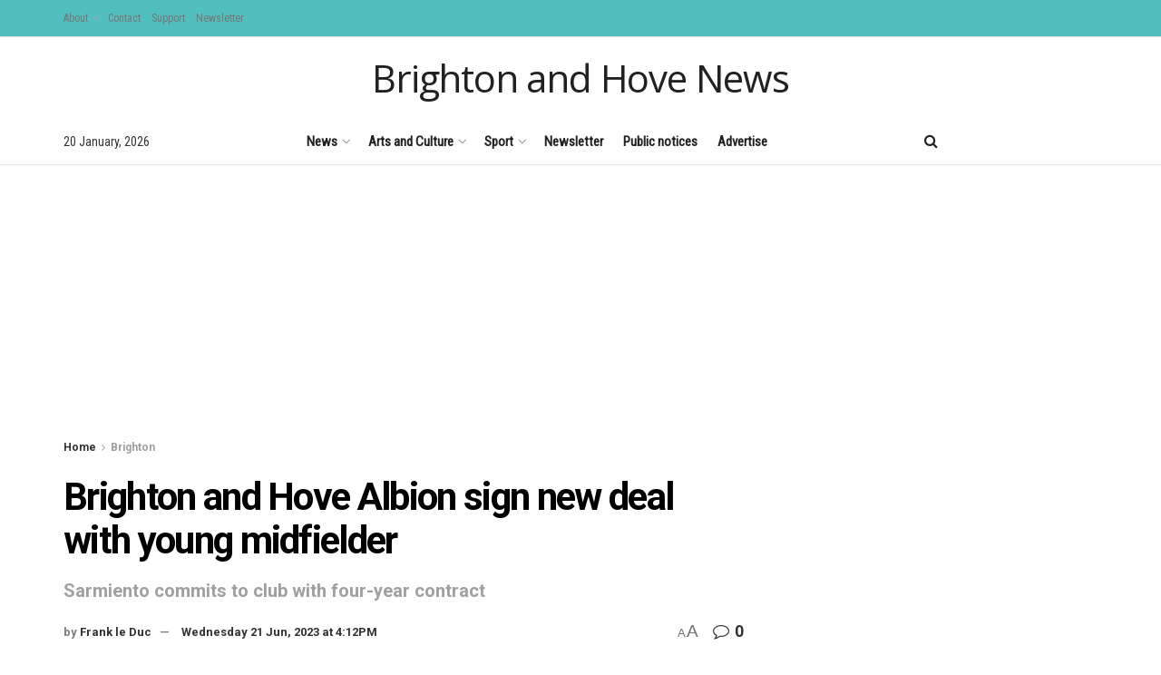

--- FILE ---
content_type: text/html; charset=UTF-8
request_url: https://www.brightonandhovenews.org/2023/06/21/brighton-and-hove-albion-sign-new-deal-with-young-midfielder/
body_size: 32457
content:
<!doctype html>
<!--[if lt IE 7]> <html class="no-js lt-ie9 lt-ie8 lt-ie7" lang="en-US"> <![endif]-->
<!--[if IE 7]>    <html class="no-js lt-ie9 lt-ie8" lang="en-US"> <![endif]-->
<!--[if IE 8]>    <html class="no-js lt-ie9" lang="en-US"> <![endif]-->
<!--[if IE 9]>    <html class="no-js lt-ie10" lang="en-US"> <![endif]-->
<!--[if gt IE 8]><!--> <html class="no-js" lang="en-US"> <!--<![endif]-->
<head>
    <meta http-equiv="Content-Type" content="text/html; charset=UTF-8" />
    <meta name='viewport' content='width=device-width, initial-scale=1, user-scalable=yes' />
    <link rel="profile" href="http://gmpg.org/xfn/11" />
    <link rel="pingback" href="https://www.brightonandhovenews.org/xmlrpc.php" />
    <title>Brighton and Hove Albion sign new deal with young midfielder &#8211; Brighton and Hove News</title>
<meta name='robots' content='max-image-preview:large' />
<meta property="og:type" content="article">
<meta property="og:title" content="Brighton and Hove Albion sign new deal with young midfielder">
<meta property="og:site_name" content="Brighton and Hove News">
<meta property="og:description" content="Brighton and Hove Albion have agreed a new deal with midfielder Jeremy Sarmiento. The club announced the contract this afternoon">
<meta property="og:url" content="https://www.brightonandhovenews.org/2023/06/21/brighton-and-hove-albion-sign-new-deal-with-young-midfielder/">
<meta property="og:locale" content="en_US">
<meta property="og:image" content="https://www.brightonandhovenews.org/wp-content/uploads/2021/07/Jeremy-Sarmiento.png">
<meta property="og:image:height" content="405">
<meta property="og:image:width" content="555">
<meta property="article:published_time" content="2023-06-21T16:12:50+01:00">
<meta property="article:modified_time" content="2023-06-21T16:12:50+01:00">
<meta property="article:section" content="Brighton">
<meta name="twitter:card" content="summary_large_image">
<meta name="twitter:title" content="Brighton and Hove Albion sign new deal with young midfielder">
<meta name="twitter:description" content="Brighton and Hove Albion have agreed a new deal with midfielder Jeremy Sarmiento. The club announced the contract this afternoon">
<meta name="twitter:url" content="https://www.brightonandhovenews.org/2023/06/21/brighton-and-hove-albion-sign-new-deal-with-young-midfielder/">
<meta name="twitter:site" content="">
<meta name="twitter:image" content="https://www.brightonandhovenews.org/wp-content/uploads/2021/07/Jeremy-Sarmiento.png">
<meta name="twitter:image:width" content="555">
<meta name="twitter:image:height" content="405">
			<script type="text/javascript">
			  var jnews_ajax_url = '/?ajax-request=jnews'
			</script>
			<script type="text/javascript">;window.jnews=window.jnews||{},window.jnews.library=window.jnews.library||{},window.jnews.library=function(){"use strict";var e=this;e.win=window,e.doc=document,e.noop=function(){},e.globalBody=e.doc.getElementsByTagName("body")[0],e.globalBody=e.globalBody?e.globalBody:e.doc,e.win.jnewsDataStorage=e.win.jnewsDataStorage||{_storage:new WeakMap,put:function(e,t,n){this._storage.has(e)||this._storage.set(e,new Map),this._storage.get(e).set(t,n)},get:function(e,t){return this._storage.get(e).get(t)},has:function(e,t){return this._storage.has(e)&&this._storage.get(e).has(t)},remove:function(e,t){var n=this._storage.get(e).delete(t);return 0===!this._storage.get(e).size&&this._storage.delete(e),n}},e.windowWidth=function(){return e.win.innerWidth||e.docEl.clientWidth||e.globalBody.clientWidth},e.windowHeight=function(){return e.win.innerHeight||e.docEl.clientHeight||e.globalBody.clientHeight},e.requestAnimationFrame=e.win.requestAnimationFrame||e.win.webkitRequestAnimationFrame||e.win.mozRequestAnimationFrame||e.win.msRequestAnimationFrame||window.oRequestAnimationFrame||function(e){return setTimeout(e,1e3/60)},e.cancelAnimationFrame=e.win.cancelAnimationFrame||e.win.webkitCancelAnimationFrame||e.win.webkitCancelRequestAnimationFrame||e.win.mozCancelAnimationFrame||e.win.msCancelRequestAnimationFrame||e.win.oCancelRequestAnimationFrame||function(e){clearTimeout(e)},e.classListSupport="classList"in document.createElement("_"),e.hasClass=e.classListSupport?function(e,t){return e.classList.contains(t)}:function(e,t){return e.className.indexOf(t)>=0},e.addClass=e.classListSupport?function(t,n){e.hasClass(t,n)||t.classList.add(n)}:function(t,n){e.hasClass(t,n)||(t.className+=" "+n)},e.removeClass=e.classListSupport?function(t,n){e.hasClass(t,n)&&t.classList.remove(n)}:function(t,n){e.hasClass(t,n)&&(t.className=t.className.replace(n,""))},e.objKeys=function(e){var t=[];for(var n in e)Object.prototype.hasOwnProperty.call(e,n)&&t.push(n);return t},e.isObjectSame=function(e,t){var n=!0;return JSON.stringify(e)!==JSON.stringify(t)&&(n=!1),n},e.extend=function(){for(var e,t,n,o=arguments[0]||{},i=1,a=arguments.length;i<a;i++)if(null!==(e=arguments[i]))for(t in e)o!==(n=e[t])&&void 0!==n&&(o[t]=n);return o},e.dataStorage=e.win.jnewsDataStorage,e.isVisible=function(e){return 0!==e.offsetWidth&&0!==e.offsetHeight||e.getBoundingClientRect().length},e.getHeight=function(e){return e.offsetHeight||e.clientHeight||e.getBoundingClientRect().height},e.getWidth=function(e){return e.offsetWidth||e.clientWidth||e.getBoundingClientRect().width},e.supportsPassive=!1;try{var t=Object.defineProperty({},"passive",{get:function(){e.supportsPassive=!0}});"createEvent"in e.doc?e.win.addEventListener("test",null,t):"fireEvent"in e.doc&&e.win.attachEvent("test",null)}catch(e){}e.passiveOption=!!e.supportsPassive&&{passive:!0},e.setStorage=function(e,t){e="jnews-"+e;var n={expired:Math.floor(((new Date).getTime()+432e5)/1e3)};t=Object.assign(n,t);localStorage.setItem(e,JSON.stringify(t))},e.getStorage=function(e){e="jnews-"+e;var t=localStorage.getItem(e);return null!==t&&0<t.length?JSON.parse(localStorage.getItem(e)):{}},e.expiredStorage=function(){var t,n="jnews-";for(var o in localStorage)o.indexOf(n)>-1&&"undefined"!==(t=e.getStorage(o.replace(n,""))).expired&&t.expired<Math.floor((new Date).getTime()/1e3)&&localStorage.removeItem(o)},e.addEvents=function(t,n,o){for(var i in n){var a=["touchstart","touchmove"].indexOf(i)>=0&&!o&&e.passiveOption;"createEvent"in e.doc?t.addEventListener(i,n[i],a):"fireEvent"in e.doc&&t.attachEvent("on"+i,n[i])}},e.removeEvents=function(t,n){for(var o in n)"createEvent"in e.doc?t.removeEventListener(o,n[o]):"fireEvent"in e.doc&&t.detachEvent("on"+o,n[o])},e.triggerEvents=function(t,n,o){var i;o=o||{detail:null};return"createEvent"in e.doc?(!(i=e.doc.createEvent("CustomEvent")||new CustomEvent(n)).initCustomEvent||i.initCustomEvent(n,!0,!1,o),void t.dispatchEvent(i)):"fireEvent"in e.doc?((i=e.doc.createEventObject()).eventType=n,void t.fireEvent("on"+i.eventType,i)):void 0},e.getParents=function(t,n){void 0===n&&(n=e.doc);for(var o=[],i=t.parentNode,a=!1;!a;)if(i){var r=i;r.querySelectorAll(n).length?a=!0:(o.push(r),i=r.parentNode)}else o=[],a=!0;return o},e.forEach=function(e,t,n){for(var o=0,i=e.length;o<i;o++)t.call(n,e[o],o)},e.getText=function(e){return e.innerText||e.textContent},e.setText=function(e,t){var n="object"==typeof t?t.innerText||t.textContent:t;e.innerText&&(e.innerText=n),e.textContent&&(e.textContent=n)},e.httpBuildQuery=function(t){return e.objKeys(t).reduce(function t(n){var o=arguments.length>1&&void 0!==arguments[1]?arguments[1]:null;return function(i,a){var r=n[a];a=encodeURIComponent(a);var s=o?"".concat(o,"[").concat(a,"]"):a;return null==r||"function"==typeof r?(i.push("".concat(s,"=")),i):["number","boolean","string"].includes(typeof r)?(i.push("".concat(s,"=").concat(encodeURIComponent(r))),i):(i.push(e.objKeys(r).reduce(t(r,s),[]).join("&")),i)}}(t),[]).join("&")},e.get=function(t,n,o,i){return o="function"==typeof o?o:e.noop,e.ajax("GET",t,n,o,i)},e.post=function(t,n,o,i){return o="function"==typeof o?o:e.noop,e.ajax("POST",t,n,o,i)},e.ajax=function(t,n,o,i,a){var r=new XMLHttpRequest,s=n,c=e.httpBuildQuery(o);if(t=-1!=["GET","POST"].indexOf(t)?t:"GET",r.open(t,s+("GET"==t?"?"+c:""),!0),"POST"==t&&r.setRequestHeader("Content-type","application/x-www-form-urlencoded"),r.setRequestHeader("X-Requested-With","XMLHttpRequest"),r.onreadystatechange=function(){4===r.readyState&&200<=r.status&&300>r.status&&"function"==typeof i&&i.call(void 0,r.response)},void 0!==a&&!a){return{xhr:r,send:function(){r.send("POST"==t?c:null)}}}return r.send("POST"==t?c:null),{xhr:r}},e.scrollTo=function(t,n,o){function i(e,t,n){this.start=this.position(),this.change=e-this.start,this.currentTime=0,this.increment=20,this.duration=void 0===n?500:n,this.callback=t,this.finish=!1,this.animateScroll()}return Math.easeInOutQuad=function(e,t,n,o){return(e/=o/2)<1?n/2*e*e+t:-n/2*(--e*(e-2)-1)+t},i.prototype.stop=function(){this.finish=!0},i.prototype.move=function(t){e.doc.documentElement.scrollTop=t,e.globalBody.parentNode.scrollTop=t,e.globalBody.scrollTop=t},i.prototype.position=function(){return e.doc.documentElement.scrollTop||e.globalBody.parentNode.scrollTop||e.globalBody.scrollTop},i.prototype.animateScroll=function(){this.currentTime+=this.increment;var t=Math.easeInOutQuad(this.currentTime,this.start,this.change,this.duration);this.move(t),this.currentTime<this.duration&&!this.finish?e.requestAnimationFrame.call(e.win,this.animateScroll.bind(this)):this.callback&&"function"==typeof this.callback&&this.callback()},new i(t,n,o)},e.unwrap=function(t){var n,o=t;e.forEach(t,(function(e,t){n?n+=e:n=e})),o.replaceWith(n)},e.performance={start:function(e){performance.mark(e+"Start")},stop:function(e){performance.mark(e+"End"),performance.measure(e,e+"Start",e+"End")}},e.fps=function(){var t=0,n=0,o=0;!function(){var i=t=0,a=0,r=0,s=document.getElementById("fpsTable"),c=function(t){void 0===document.getElementsByTagName("body")[0]?e.requestAnimationFrame.call(e.win,(function(){c(t)})):document.getElementsByTagName("body")[0].appendChild(t)};null===s&&((s=document.createElement("div")).style.position="fixed",s.style.top="120px",s.style.left="10px",s.style.width="100px",s.style.height="20px",s.style.border="1px solid black",s.style.fontSize="11px",s.style.zIndex="100000",s.style.backgroundColor="white",s.id="fpsTable",c(s));var l=function(){o++,n=Date.now(),(a=(o/(r=(n-t)/1e3)).toPrecision(2))!=i&&(i=a,s.innerHTML=i+"fps"),1<r&&(t=n,o=0),e.requestAnimationFrame.call(e.win,l)};l()}()},e.instr=function(e,t){for(var n=0;n<t.length;n++)if(-1!==e.toLowerCase().indexOf(t[n].toLowerCase()))return!0},e.winLoad=function(t,n){function o(o){if("complete"===e.doc.readyState||"interactive"===e.doc.readyState)return!o||n?setTimeout(t,n||1):t(o),1}o()||e.addEvents(e.win,{load:o})},e.docReady=function(t,n){function o(o){if("complete"===e.doc.readyState||"interactive"===e.doc.readyState)return!o||n?setTimeout(t,n||1):t(o),1}o()||e.addEvents(e.doc,{DOMContentLoaded:o})},e.fireOnce=function(){e.docReady((function(){e.assets=e.assets||[],e.assets.length&&(e.boot(),e.load_assets())}),50)},e.boot=function(){e.length&&e.doc.querySelectorAll("style[media]").forEach((function(e){"not all"==e.getAttribute("media")&&e.removeAttribute("media")}))},e.create_js=function(t,n){var o=e.doc.createElement("script");switch(o.setAttribute("src",t),n){case"defer":o.setAttribute("defer",!0);break;case"async":o.setAttribute("async",!0);break;case"deferasync":o.setAttribute("defer",!0),o.setAttribute("async",!0)}e.globalBody.appendChild(o)},e.load_assets=function(){"object"==typeof e.assets&&e.forEach(e.assets.slice(0),(function(t,n){var o="";t.defer&&(o+="defer"),t.async&&(o+="async"),e.create_js(t.url,o);var i=e.assets.indexOf(t);i>-1&&e.assets.splice(i,1)})),e.assets=jnewsoption.au_scripts=window.jnewsads=[]},e.setCookie=function(e,t,n){var o="";if(n){var i=new Date;i.setTime(i.getTime()+24*n*60*60*1e3),o="; expires="+i.toUTCString()}document.cookie=e+"="+(t||"")+o+"; path=/"},e.getCookie=function(e){for(var t=e+"=",n=document.cookie.split(";"),o=0;o<n.length;o++){for(var i=n[o];" "==i.charAt(0);)i=i.substring(1,i.length);if(0==i.indexOf(t))return i.substring(t.length,i.length)}return null},e.eraseCookie=function(e){document.cookie=e+"=; Path=/; Expires=Thu, 01 Jan 1970 00:00:01 GMT;"},e.docReady((function(){e.globalBody=e.globalBody==e.doc?e.doc.getElementsByTagName("body")[0]:e.globalBody,e.globalBody=e.globalBody?e.globalBody:e.doc})),e.winLoad((function(){e.winLoad((function(){var t=!1;if(void 0!==window.jnewsadmin)if(void 0!==window.file_version_checker){var n=e.objKeys(window.file_version_checker);n.length?n.forEach((function(e){t||"10.0.4"===window.file_version_checker[e]||(t=!0)})):t=!0}else t=!0;t&&(window.jnewsHelper.getMessage(),window.jnewsHelper.getNotice())}),2500)}))},window.jnews.library=new window.jnews.library;</script><link rel='dns-prefetch' href='//stats.wp.com' />
<link rel='dns-prefetch' href='//fonts.googleapis.com' />
<link rel='preconnect' href='https://fonts.gstatic.com' />
<link rel="alternate" type="application/rss+xml" title="Brighton and Hove News &raquo; Feed" href="https://www.brightonandhovenews.org/feed/" />
<link rel="alternate" type="application/rss+xml" title="Brighton and Hove News &raquo; Comments Feed" href="https://www.brightonandhovenews.org/comments/feed/" />
<link rel="alternate" type="application/rss+xml" title="Brighton and Hove News &raquo; Brighton and Hove Albion sign new deal with young midfielder Comments Feed" href="https://www.brightonandhovenews.org/2023/06/21/brighton-and-hove-albion-sign-new-deal-with-young-midfielder/feed/" />
<script type="text/javascript">
/* <![CDATA[ */
window._wpemojiSettings = {"baseUrl":"https:\/\/s.w.org\/images\/core\/emoji\/15.0.3\/72x72\/","ext":".png","svgUrl":"https:\/\/s.w.org\/images\/core\/emoji\/15.0.3\/svg\/","svgExt":".svg","source":{"concatemoji":"https:\/\/www.brightonandhovenews.org\/wp-includes\/js\/wp-emoji-release.min.js?ver=6.5.7"}};
/*! This file is auto-generated */
!function(i,n){var o,s,e;function c(e){try{var t={supportTests:e,timestamp:(new Date).valueOf()};sessionStorage.setItem(o,JSON.stringify(t))}catch(e){}}function p(e,t,n){e.clearRect(0,0,e.canvas.width,e.canvas.height),e.fillText(t,0,0);var t=new Uint32Array(e.getImageData(0,0,e.canvas.width,e.canvas.height).data),r=(e.clearRect(0,0,e.canvas.width,e.canvas.height),e.fillText(n,0,0),new Uint32Array(e.getImageData(0,0,e.canvas.width,e.canvas.height).data));return t.every(function(e,t){return e===r[t]})}function u(e,t,n){switch(t){case"flag":return n(e,"\ud83c\udff3\ufe0f\u200d\u26a7\ufe0f","\ud83c\udff3\ufe0f\u200b\u26a7\ufe0f")?!1:!n(e,"\ud83c\uddfa\ud83c\uddf3","\ud83c\uddfa\u200b\ud83c\uddf3")&&!n(e,"\ud83c\udff4\udb40\udc67\udb40\udc62\udb40\udc65\udb40\udc6e\udb40\udc67\udb40\udc7f","\ud83c\udff4\u200b\udb40\udc67\u200b\udb40\udc62\u200b\udb40\udc65\u200b\udb40\udc6e\u200b\udb40\udc67\u200b\udb40\udc7f");case"emoji":return!n(e,"\ud83d\udc26\u200d\u2b1b","\ud83d\udc26\u200b\u2b1b")}return!1}function f(e,t,n){var r="undefined"!=typeof WorkerGlobalScope&&self instanceof WorkerGlobalScope?new OffscreenCanvas(300,150):i.createElement("canvas"),a=r.getContext("2d",{willReadFrequently:!0}),o=(a.textBaseline="top",a.font="600 32px Arial",{});return e.forEach(function(e){o[e]=t(a,e,n)}),o}function t(e){var t=i.createElement("script");t.src=e,t.defer=!0,i.head.appendChild(t)}"undefined"!=typeof Promise&&(o="wpEmojiSettingsSupports",s=["flag","emoji"],n.supports={everything:!0,everythingExceptFlag:!0},e=new Promise(function(e){i.addEventListener("DOMContentLoaded",e,{once:!0})}),new Promise(function(t){var n=function(){try{var e=JSON.parse(sessionStorage.getItem(o));if("object"==typeof e&&"number"==typeof e.timestamp&&(new Date).valueOf()<e.timestamp+604800&&"object"==typeof e.supportTests)return e.supportTests}catch(e){}return null}();if(!n){if("undefined"!=typeof Worker&&"undefined"!=typeof OffscreenCanvas&&"undefined"!=typeof URL&&URL.createObjectURL&&"undefined"!=typeof Blob)try{var e="postMessage("+f.toString()+"("+[JSON.stringify(s),u.toString(),p.toString()].join(",")+"));",r=new Blob([e],{type:"text/javascript"}),a=new Worker(URL.createObjectURL(r),{name:"wpTestEmojiSupports"});return void(a.onmessage=function(e){c(n=e.data),a.terminate(),t(n)})}catch(e){}c(n=f(s,u,p))}t(n)}).then(function(e){for(var t in e)n.supports[t]=e[t],n.supports.everything=n.supports.everything&&n.supports[t],"flag"!==t&&(n.supports.everythingExceptFlag=n.supports.everythingExceptFlag&&n.supports[t]);n.supports.everythingExceptFlag=n.supports.everythingExceptFlag&&!n.supports.flag,n.DOMReady=!1,n.readyCallback=function(){n.DOMReady=!0}}).then(function(){return e}).then(function(){var e;n.supports.everything||(n.readyCallback(),(e=n.source||{}).concatemoji?t(e.concatemoji):e.wpemoji&&e.twemoji&&(t(e.twemoji),t(e.wpemoji)))}))}((window,document),window._wpemojiSettings);
/* ]]> */
</script>
<style id='wp-emoji-styles-inline-css' type='text/css'>

	img.wp-smiley, img.emoji {
		display: inline !important;
		border: none !important;
		box-shadow: none !important;
		height: 1em !important;
		width: 1em !important;
		margin: 0 0.07em !important;
		vertical-align: -0.1em !important;
		background: none !important;
		padding: 0 !important;
	}
</style>
<link rel='stylesheet' id='wp-block-library-css' href='https://www.brightonandhovenews.org/wp-includes/css/dist/block-library/style.min.css?ver=6.5.7' type='text/css' media='all' />
<link rel='stylesheet' id='mediaelement-css' href='https://www.brightonandhovenews.org/wp-includes/js/mediaelement/mediaelementplayer-legacy.min.css?ver=4.2.17' type='text/css' media='all' />
<link rel='stylesheet' id='wp-mediaelement-css' href='https://www.brightonandhovenews.org/wp-includes/js/mediaelement/wp-mediaelement.min.css?ver=6.5.7' type='text/css' media='all' />
<style id='jetpack-sharing-buttons-style-inline-css' type='text/css'>
.jetpack-sharing-buttons__services-list{display:flex;flex-direction:row;flex-wrap:wrap;gap:0;list-style-type:none;margin:5px;padding:0}.jetpack-sharing-buttons__services-list.has-small-icon-size{font-size:12px}.jetpack-sharing-buttons__services-list.has-normal-icon-size{font-size:16px}.jetpack-sharing-buttons__services-list.has-large-icon-size{font-size:24px}.jetpack-sharing-buttons__services-list.has-huge-icon-size{font-size:36px}@media print{.jetpack-sharing-buttons__services-list{display:none!important}}.editor-styles-wrapper .wp-block-jetpack-sharing-buttons{gap:0;padding-inline-start:0}ul.jetpack-sharing-buttons__services-list.has-background{padding:1.25em 2.375em}
</style>
<style id='classic-theme-styles-inline-css' type='text/css'>
/*! This file is auto-generated */
.wp-block-button__link{color:#fff;background-color:#32373c;border-radius:9999px;box-shadow:none;text-decoration:none;padding:calc(.667em + 2px) calc(1.333em + 2px);font-size:1.125em}.wp-block-file__button{background:#32373c;color:#fff;text-decoration:none}
</style>
<style id='global-styles-inline-css' type='text/css'>
body{--wp--preset--color--black: #000000;--wp--preset--color--cyan-bluish-gray: #abb8c3;--wp--preset--color--white: #ffffff;--wp--preset--color--pale-pink: #f78da7;--wp--preset--color--vivid-red: #cf2e2e;--wp--preset--color--luminous-vivid-orange: #ff6900;--wp--preset--color--luminous-vivid-amber: #fcb900;--wp--preset--color--light-green-cyan: #7bdcb5;--wp--preset--color--vivid-green-cyan: #00d084;--wp--preset--color--pale-cyan-blue: #8ed1fc;--wp--preset--color--vivid-cyan-blue: #0693e3;--wp--preset--color--vivid-purple: #9b51e0;--wp--preset--gradient--vivid-cyan-blue-to-vivid-purple: linear-gradient(135deg,rgba(6,147,227,1) 0%,rgb(155,81,224) 100%);--wp--preset--gradient--light-green-cyan-to-vivid-green-cyan: linear-gradient(135deg,rgb(122,220,180) 0%,rgb(0,208,130) 100%);--wp--preset--gradient--luminous-vivid-amber-to-luminous-vivid-orange: linear-gradient(135deg,rgba(252,185,0,1) 0%,rgba(255,105,0,1) 100%);--wp--preset--gradient--luminous-vivid-orange-to-vivid-red: linear-gradient(135deg,rgba(255,105,0,1) 0%,rgb(207,46,46) 100%);--wp--preset--gradient--very-light-gray-to-cyan-bluish-gray: linear-gradient(135deg,rgb(238,238,238) 0%,rgb(169,184,195) 100%);--wp--preset--gradient--cool-to-warm-spectrum: linear-gradient(135deg,rgb(74,234,220) 0%,rgb(151,120,209) 20%,rgb(207,42,186) 40%,rgb(238,44,130) 60%,rgb(251,105,98) 80%,rgb(254,248,76) 100%);--wp--preset--gradient--blush-light-purple: linear-gradient(135deg,rgb(255,206,236) 0%,rgb(152,150,240) 100%);--wp--preset--gradient--blush-bordeaux: linear-gradient(135deg,rgb(254,205,165) 0%,rgb(254,45,45) 50%,rgb(107,0,62) 100%);--wp--preset--gradient--luminous-dusk: linear-gradient(135deg,rgb(255,203,112) 0%,rgb(199,81,192) 50%,rgb(65,88,208) 100%);--wp--preset--gradient--pale-ocean: linear-gradient(135deg,rgb(255,245,203) 0%,rgb(182,227,212) 50%,rgb(51,167,181) 100%);--wp--preset--gradient--electric-grass: linear-gradient(135deg,rgb(202,248,128) 0%,rgb(113,206,126) 100%);--wp--preset--gradient--midnight: linear-gradient(135deg,rgb(2,3,129) 0%,rgb(40,116,252) 100%);--wp--preset--font-size--small: 13px;--wp--preset--font-size--medium: 20px;--wp--preset--font-size--large: 36px;--wp--preset--font-size--x-large: 42px;--wp--preset--spacing--20: 0.44rem;--wp--preset--spacing--30: 0.67rem;--wp--preset--spacing--40: 1rem;--wp--preset--spacing--50: 1.5rem;--wp--preset--spacing--60: 2.25rem;--wp--preset--spacing--70: 3.38rem;--wp--preset--spacing--80: 5.06rem;--wp--preset--shadow--natural: 6px 6px 9px rgba(0, 0, 0, 0.2);--wp--preset--shadow--deep: 12px 12px 50px rgba(0, 0, 0, 0.4);--wp--preset--shadow--sharp: 6px 6px 0px rgba(0, 0, 0, 0.2);--wp--preset--shadow--outlined: 6px 6px 0px -3px rgba(255, 255, 255, 1), 6px 6px rgba(0, 0, 0, 1);--wp--preset--shadow--crisp: 6px 6px 0px rgba(0, 0, 0, 1);}:where(.is-layout-flex){gap: 0.5em;}:where(.is-layout-grid){gap: 0.5em;}body .is-layout-flex{display: flex;}body .is-layout-flex{flex-wrap: wrap;align-items: center;}body .is-layout-flex > *{margin: 0;}body .is-layout-grid{display: grid;}body .is-layout-grid > *{margin: 0;}:where(.wp-block-columns.is-layout-flex){gap: 2em;}:where(.wp-block-columns.is-layout-grid){gap: 2em;}:where(.wp-block-post-template.is-layout-flex){gap: 1.25em;}:where(.wp-block-post-template.is-layout-grid){gap: 1.25em;}.has-black-color{color: var(--wp--preset--color--black) !important;}.has-cyan-bluish-gray-color{color: var(--wp--preset--color--cyan-bluish-gray) !important;}.has-white-color{color: var(--wp--preset--color--white) !important;}.has-pale-pink-color{color: var(--wp--preset--color--pale-pink) !important;}.has-vivid-red-color{color: var(--wp--preset--color--vivid-red) !important;}.has-luminous-vivid-orange-color{color: var(--wp--preset--color--luminous-vivid-orange) !important;}.has-luminous-vivid-amber-color{color: var(--wp--preset--color--luminous-vivid-amber) !important;}.has-light-green-cyan-color{color: var(--wp--preset--color--light-green-cyan) !important;}.has-vivid-green-cyan-color{color: var(--wp--preset--color--vivid-green-cyan) !important;}.has-pale-cyan-blue-color{color: var(--wp--preset--color--pale-cyan-blue) !important;}.has-vivid-cyan-blue-color{color: var(--wp--preset--color--vivid-cyan-blue) !important;}.has-vivid-purple-color{color: var(--wp--preset--color--vivid-purple) !important;}.has-black-background-color{background-color: var(--wp--preset--color--black) !important;}.has-cyan-bluish-gray-background-color{background-color: var(--wp--preset--color--cyan-bluish-gray) !important;}.has-white-background-color{background-color: var(--wp--preset--color--white) !important;}.has-pale-pink-background-color{background-color: var(--wp--preset--color--pale-pink) !important;}.has-vivid-red-background-color{background-color: var(--wp--preset--color--vivid-red) !important;}.has-luminous-vivid-orange-background-color{background-color: var(--wp--preset--color--luminous-vivid-orange) !important;}.has-luminous-vivid-amber-background-color{background-color: var(--wp--preset--color--luminous-vivid-amber) !important;}.has-light-green-cyan-background-color{background-color: var(--wp--preset--color--light-green-cyan) !important;}.has-vivid-green-cyan-background-color{background-color: var(--wp--preset--color--vivid-green-cyan) !important;}.has-pale-cyan-blue-background-color{background-color: var(--wp--preset--color--pale-cyan-blue) !important;}.has-vivid-cyan-blue-background-color{background-color: var(--wp--preset--color--vivid-cyan-blue) !important;}.has-vivid-purple-background-color{background-color: var(--wp--preset--color--vivid-purple) !important;}.has-black-border-color{border-color: var(--wp--preset--color--black) !important;}.has-cyan-bluish-gray-border-color{border-color: var(--wp--preset--color--cyan-bluish-gray) !important;}.has-white-border-color{border-color: var(--wp--preset--color--white) !important;}.has-pale-pink-border-color{border-color: var(--wp--preset--color--pale-pink) !important;}.has-vivid-red-border-color{border-color: var(--wp--preset--color--vivid-red) !important;}.has-luminous-vivid-orange-border-color{border-color: var(--wp--preset--color--luminous-vivid-orange) !important;}.has-luminous-vivid-amber-border-color{border-color: var(--wp--preset--color--luminous-vivid-amber) !important;}.has-light-green-cyan-border-color{border-color: var(--wp--preset--color--light-green-cyan) !important;}.has-vivid-green-cyan-border-color{border-color: var(--wp--preset--color--vivid-green-cyan) !important;}.has-pale-cyan-blue-border-color{border-color: var(--wp--preset--color--pale-cyan-blue) !important;}.has-vivid-cyan-blue-border-color{border-color: var(--wp--preset--color--vivid-cyan-blue) !important;}.has-vivid-purple-border-color{border-color: var(--wp--preset--color--vivid-purple) !important;}.has-vivid-cyan-blue-to-vivid-purple-gradient-background{background: var(--wp--preset--gradient--vivid-cyan-blue-to-vivid-purple) !important;}.has-light-green-cyan-to-vivid-green-cyan-gradient-background{background: var(--wp--preset--gradient--light-green-cyan-to-vivid-green-cyan) !important;}.has-luminous-vivid-amber-to-luminous-vivid-orange-gradient-background{background: var(--wp--preset--gradient--luminous-vivid-amber-to-luminous-vivid-orange) !important;}.has-luminous-vivid-orange-to-vivid-red-gradient-background{background: var(--wp--preset--gradient--luminous-vivid-orange-to-vivid-red) !important;}.has-very-light-gray-to-cyan-bluish-gray-gradient-background{background: var(--wp--preset--gradient--very-light-gray-to-cyan-bluish-gray) !important;}.has-cool-to-warm-spectrum-gradient-background{background: var(--wp--preset--gradient--cool-to-warm-spectrum) !important;}.has-blush-light-purple-gradient-background{background: var(--wp--preset--gradient--blush-light-purple) !important;}.has-blush-bordeaux-gradient-background{background: var(--wp--preset--gradient--blush-bordeaux) !important;}.has-luminous-dusk-gradient-background{background: var(--wp--preset--gradient--luminous-dusk) !important;}.has-pale-ocean-gradient-background{background: var(--wp--preset--gradient--pale-ocean) !important;}.has-electric-grass-gradient-background{background: var(--wp--preset--gradient--electric-grass) !important;}.has-midnight-gradient-background{background: var(--wp--preset--gradient--midnight) !important;}.has-small-font-size{font-size: var(--wp--preset--font-size--small) !important;}.has-medium-font-size{font-size: var(--wp--preset--font-size--medium) !important;}.has-large-font-size{font-size: var(--wp--preset--font-size--large) !important;}.has-x-large-font-size{font-size: var(--wp--preset--font-size--x-large) !important;}
.wp-block-navigation a:where(:not(.wp-element-button)){color: inherit;}
:where(.wp-block-post-template.is-layout-flex){gap: 1.25em;}:where(.wp-block-post-template.is-layout-grid){gap: 1.25em;}
:where(.wp-block-columns.is-layout-flex){gap: 2em;}:where(.wp-block-columns.is-layout-grid){gap: 2em;}
.wp-block-pullquote{font-size: 1.5em;line-height: 1.6;}
</style>
<link rel='stylesheet' id='js_composer_front-css' href='https://www.brightonandhovenews.org/wp-content/plugins/js_composer/assets/css/js_composer.min.css?ver=8.0' type='text/css' media='all' />
<link rel='stylesheet' id='newsletter-css' href='https://www.brightonandhovenews.org/wp-content/plugins/newsletter/style.css?ver=8.6.1' type='text/css' media='all' />
<link rel='stylesheet' id='jeg_customizer_font-css' href='//fonts.googleapis.com/css?family=Roboto%3A700%7CRoboto+Condensed%3Areguler%7CPT+Sans%3Areguler%7COpen+Sans%3Areguler&#038;subset=vietnamese&#038;display=swap&#038;ver=1.3.0' type='text/css' media='all' />
<link rel='stylesheet' id='font-awesome-css' href='https://www.brightonandhovenews.org/wp-content/themes/jnews/assets/fonts/font-awesome/font-awesome.min.css?ver=12.0.3' type='text/css' media='all' />
<link rel='stylesheet' id='jnews-frontend-css' href='https://www.brightonandhovenews.org/wp-content/themes/jnews/assets/dist/frontend.min.css?ver=12.0.3' type='text/css' media='all' />
<link rel='stylesheet' id='jnews-js-composer-css' href='https://www.brightonandhovenews.org/wp-content/themes/jnews/assets/css/js-composer-frontend.css?ver=12.0.3' type='text/css' media='all' />
<link rel='stylesheet' id='jnews-style-css' href='https://www.brightonandhovenews.org/wp-content/themes/jnews/style.css?ver=12.0.3' type='text/css' media='all' />
<link rel='stylesheet' id='jnews-darkmode-css' href='https://www.brightonandhovenews.org/wp-content/themes/jnews/assets/css/darkmode.css?ver=12.0.3' type='text/css' media='all' />
<link rel='stylesheet' id='jnews-scheme-css' href='https://www.brightonandhovenews.org/wp-content/uploads/jnews/scheme.css?ver=1742829462' type='text/css' media='all' />
<link rel='stylesheet' id='bafg_twentytwenty-css' href='https://www.brightonandhovenews.org/wp-content/plugins/beaf-before-and-after-gallery/assets/css/twentytwenty.css?ver=4.5.19' type='text/css' media='all' />
<link rel='stylesheet' id='bafg-style-css' href='https://www.brightonandhovenews.org/wp-content/plugins/beaf-before-and-after-gallery/assets/css/bafg-style.css?ver=4.5.19' type='text/css' media='all' />
<link rel='stylesheet' id='jnews-social-login-style-css' href='https://www.brightonandhovenews.org/wp-content/plugins/jnews-social-login/assets/css/plugin.css?ver=11.0.4' type='text/css' media='all' />
<link rel='stylesheet' id='jnews-select-share-css' href='https://www.brightonandhovenews.org/wp-content/plugins/jnews-social-share/assets/css/plugin.css' type='text/css' media='all' />
<link rel='stylesheet' id='jnews-weather-style-css' href='https://www.brightonandhovenews.org/wp-content/plugins/jnews-weather/assets/css/plugin.css?ver=11.0.2' type='text/css' media='all' />
<script type="text/javascript" src="https://www.brightonandhovenews.org/wp-includes/js/jquery/jquery.min.js?ver=3.7.1" id="jquery-core-js"></script>
<script type="text/javascript" src="https://www.brightonandhovenews.org/wp-includes/js/jquery/jquery-migrate.min.js?ver=3.4.1" id="jquery-migrate-js"></script>
<script type="text/javascript" src="https://www.brightonandhovenews.org/wp-content/plugins/beaf-before-and-after-gallery/assets/js/jquery.event.move.js?ver=4.5.19" id="eventMove-js"></script>
<script type="text/javascript" src="https://www.brightonandhovenews.org/wp-content/plugins/beaf-before-and-after-gallery/assets/js/jquery.twentytwenty.js?ver=4.5.19" id="bafg_twentytwenty-js"></script>
<script></script><link rel="https://api.w.org/" href="https://www.brightonandhovenews.org/wp-json/" /><link rel="alternate" type="application/json" href="https://www.brightonandhovenews.org/wp-json/wp/v2/posts/170748" /><link rel="EditURI" type="application/rsd+xml" title="RSD" href="https://www.brightonandhovenews.org/xmlrpc.php?rsd" />
<meta name="generator" content="WordPress 6.5.7" />
<link rel="canonical" href="https://www.brightonandhovenews.org/2023/06/21/brighton-and-hove-albion-sign-new-deal-with-young-midfielder/" />
<link rel='shortlink' href='https://www.brightonandhovenews.org/?p=170748' />
<link rel="alternate" type="application/json+oembed" href="https://www.brightonandhovenews.org/wp-json/oembed/1.0/embed?url=https%3A%2F%2Fwww.brightonandhovenews.org%2F2023%2F06%2F21%2Fbrighton-and-hove-albion-sign-new-deal-with-young-midfielder%2F" />
<link rel="alternate" type="text/xml+oembed" href="https://www.brightonandhovenews.org/wp-json/oembed/1.0/embed?url=https%3A%2F%2Fwww.brightonandhovenews.org%2F2023%2F06%2F21%2Fbrighton-and-hove-albion-sign-new-deal-with-young-midfielder%2F&#038;format=xml" />
	<style>img#wpstats{display:none}</style>
		<meta name="generator" content="Powered by WPBakery Page Builder - drag and drop page builder for WordPress."/>
<script type='application/ld+json'>{"@context":"http:\/\/schema.org","@type":"Organization","@id":"https:\/\/www.brightonandhovenews.org\/#organization","url":"https:\/\/www.brightonandhovenews.org\/","name":"","logo":{"@type":"ImageObject","url":""},"sameAs":["https:\/\/www.facebook.com\/brightonandhovenews","https:\/\/twitter.com\/bhcitynews","https:\/\/www.youtube.com\/channel\/UCFacsR8uPA4zjc883Hwrvng","https:\/\/brightonandhovenews.org\/feed","https:\/\/www.instagram.com\/bhcitynews\/"]}</script>
<script type='application/ld+json'>{"@context":"http:\/\/schema.org","@type":"WebSite","@id":"https:\/\/www.brightonandhovenews.org\/#website","url":"https:\/\/www.brightonandhovenews.org\/","name":"","potentialAction":{"@type":"SearchAction","target":"https:\/\/www.brightonandhovenews.org\/?s={search_term_string}","query-input":"required name=search_term_string"}}</script>
<link rel="icon" href="https://www.brightonandhovenews.org/wp-content/uploads/2023/05/cropped-BHN-small-logo-2022-jpg-32x32.jpg" sizes="32x32" />
<link rel="icon" href="https://www.brightonandhovenews.org/wp-content/uploads/2023/05/cropped-BHN-small-logo-2022-jpg-192x192.jpg" sizes="192x192" />
<link rel="apple-touch-icon" href="https://www.brightonandhovenews.org/wp-content/uploads/2023/05/cropped-BHN-small-logo-2022-jpg-180x180.jpg" />
<meta name="msapplication-TileImage" content="https://www.brightonandhovenews.org/wp-content/uploads/2023/05/cropped-BHN-small-logo-2022-jpg-270x270.jpg" />
<style id="jeg_dynamic_css" type="text/css" data-type="jeg_custom-css">body { --j-body-color : #333333; --j-accent-color : #51bfbe; --j-alt-color : #51bfbe; --j-heading-color : #000000; --j-entry-link-color : #009b98; } body,.jeg_newsfeed_list .tns-outer .tns-controls button,.jeg_filter_button,.owl-carousel .owl-nav div,.jeg_readmore,.jeg_hero_style_7 .jeg_post_meta a,.widget_calendar thead th,.widget_calendar tfoot a,.jeg_socialcounter a,.entry-header .jeg_meta_like a,.entry-header .jeg_meta_comment a,.entry-header .jeg_meta_donation a,.entry-header .jeg_meta_bookmark a,.entry-content tbody tr:hover,.entry-content th,.jeg_splitpost_nav li:hover a,#breadcrumbs a,.jeg_author_socials a:hover,.jeg_footer_content a,.jeg_footer_bottom a,.jeg_cartcontent,.woocommerce .woocommerce-breadcrumb a { color : #333333; } a, .jeg_menu_style_5>li>a:hover, .jeg_menu_style_5>li.sfHover>a, .jeg_menu_style_5>li.current-menu-item>a, .jeg_menu_style_5>li.current-menu-ancestor>a, .jeg_navbar .jeg_menu:not(.jeg_main_menu)>li>a:hover, .jeg_midbar .jeg_menu:not(.jeg_main_menu)>li>a:hover, .jeg_side_tabs li.active, .jeg_block_heading_5 strong, .jeg_block_heading_6 strong, .jeg_block_heading_7 strong, .jeg_block_heading_8 strong, .jeg_subcat_list li a:hover, .jeg_subcat_list li button:hover, .jeg_pl_lg_7 .jeg_thumb .jeg_post_category a, .jeg_pl_xs_2:before, .jeg_pl_xs_4 .jeg_postblock_content:before, .jeg_postblock .jeg_post_title a:hover, .jeg_hero_style_6 .jeg_post_title a:hover, .jeg_sidefeed .jeg_pl_xs_3 .jeg_post_title a:hover, .widget_jnews_popular .jeg_post_title a:hover, .jeg_meta_author a, .widget_archive li a:hover, .widget_pages li a:hover, .widget_meta li a:hover, .widget_recent_entries li a:hover, .widget_rss li a:hover, .widget_rss cite, .widget_categories li a:hover, .widget_categories li.current-cat>a, #breadcrumbs a:hover, .jeg_share_count .counts, .commentlist .bypostauthor>.comment-body>.comment-author>.fn, span.required, .jeg_review_title, .bestprice .price, .authorlink a:hover, .jeg_vertical_playlist .jeg_video_playlist_play_icon, .jeg_vertical_playlist .jeg_video_playlist_item.active .jeg_video_playlist_thumbnail:before, .jeg_horizontal_playlist .jeg_video_playlist_play, .woocommerce li.product .pricegroup .button, .widget_display_forums li a:hover, .widget_display_topics li:before, .widget_display_replies li:before, .widget_display_views li:before, .bbp-breadcrumb a:hover, .jeg_mobile_menu li.sfHover>a, .jeg_mobile_menu li a:hover, .split-template-6 .pagenum, .jeg_mobile_menu_style_5>li>a:hover, .jeg_mobile_menu_style_5>li.sfHover>a, .jeg_mobile_menu_style_5>li.current-menu-item>a, .jeg_mobile_menu_style_5>li.current-menu-ancestor>a, .jeg_mobile_menu.jeg_menu_dropdown li.open > div > a { color : #51bfbe; } .jeg_menu_style_1>li>a:before, .jeg_menu_style_2>li>a:before, .jeg_menu_style_3>li>a:before, .jeg_side_toggle, .jeg_slide_caption .jeg_post_category a, .jeg_slider_type_1_wrapper .tns-controls button.tns-next, .jeg_block_heading_1 .jeg_block_title span, .jeg_block_heading_2 .jeg_block_title span, .jeg_block_heading_3, .jeg_block_heading_4 .jeg_block_title span, .jeg_block_heading_6:after, .jeg_pl_lg_box .jeg_post_category a, .jeg_pl_md_box .jeg_post_category a, .jeg_readmore:hover, .jeg_thumb .jeg_post_category a, .jeg_block_loadmore a:hover, .jeg_postblock.alt .jeg_block_loadmore a:hover, .jeg_block_loadmore a.active, .jeg_postblock_carousel_2 .jeg_post_category a, .jeg_heroblock .jeg_post_category a, .jeg_pagenav_1 .page_number.active, .jeg_pagenav_1 .page_number.active:hover, input[type="submit"], .btn, .button, .widget_tag_cloud a:hover, .popularpost_item:hover .jeg_post_title a:before, .jeg_splitpost_4 .page_nav, .jeg_splitpost_5 .page_nav, .jeg_post_via a:hover, .jeg_post_source a:hover, .jeg_post_tags a:hover, .comment-reply-title small a:before, .comment-reply-title small a:after, .jeg_storelist .productlink, .authorlink li.active a:before, .jeg_footer.dark .socials_widget:not(.nobg) a:hover .fa,.jeg_footer.dark .socials_widget:not(.nobg) a:hover span.jeg-icon, div.jeg_breakingnews_title, .jeg_overlay_slider_bottom_wrapper .tns-controls button, .jeg_overlay_slider_bottom_wrapper .tns-controls button:hover, .jeg_vertical_playlist .jeg_video_playlist_current, .woocommerce span.onsale, .woocommerce #respond input#submit:hover, .woocommerce a.button:hover, .woocommerce button.button:hover, .woocommerce input.button:hover, .woocommerce #respond input#submit.alt, .woocommerce a.button.alt, .woocommerce button.button.alt, .woocommerce input.button.alt, .jeg_popup_post .caption, .jeg_footer.dark input[type="submit"], .jeg_footer.dark .btn, .jeg_footer.dark .button, .footer_widget.widget_tag_cloud a:hover, .jeg_inner_content .content-inner .jeg_post_category a:hover, #buddypress .standard-form button, #buddypress a.button, #buddypress input[type="submit"], #buddypress input[type="button"], #buddypress input[type="reset"], #buddypress ul.button-nav li a, #buddypress .generic-button a, #buddypress .generic-button button, #buddypress .comment-reply-link, #buddypress a.bp-title-button, #buddypress.buddypress-wrap .members-list li .user-update .activity-read-more a, div#buddypress .standard-form button:hover, div#buddypress a.button:hover, div#buddypress input[type="submit"]:hover, div#buddypress input[type="button"]:hover, div#buddypress input[type="reset"]:hover, div#buddypress ul.button-nav li a:hover, div#buddypress .generic-button a:hover, div#buddypress .generic-button button:hover, div#buddypress .comment-reply-link:hover, div#buddypress a.bp-title-button:hover, div#buddypress.buddypress-wrap .members-list li .user-update .activity-read-more a:hover, #buddypress #item-nav .item-list-tabs ul li a:before, .jeg_inner_content .jeg_meta_container .follow-wrapper a { background-color : #51bfbe; } .jeg_block_heading_7 .jeg_block_title span, .jeg_readmore:hover, .jeg_block_loadmore a:hover, .jeg_block_loadmore a.active, .jeg_pagenav_1 .page_number.active, .jeg_pagenav_1 .page_number.active:hover, .jeg_pagenav_3 .page_number:hover, .jeg_prevnext_post a:hover h3, .jeg_overlay_slider .jeg_post_category, .jeg_sidefeed .jeg_post.active, .jeg_vertical_playlist.jeg_vertical_playlist .jeg_video_playlist_item.active .jeg_video_playlist_thumbnail img, .jeg_horizontal_playlist .jeg_video_playlist_item.active { border-color : #51bfbe; } .jeg_tabpost_nav li.active, .woocommerce div.product .woocommerce-tabs ul.tabs li.active, .jeg_mobile_menu_style_1>li.current-menu-item a, .jeg_mobile_menu_style_1>li.current-menu-ancestor a, .jeg_mobile_menu_style_2>li.current-menu-item::after, .jeg_mobile_menu_style_2>li.current-menu-ancestor::after, .jeg_mobile_menu_style_3>li.current-menu-item::before, .jeg_mobile_menu_style_3>li.current-menu-ancestor::before { border-bottom-color : #51bfbe; } .jeg_post_share .jeg-icon svg { fill : #51bfbe; } .jeg_post_meta .fa, .jeg_post_meta .jpwt-icon, .entry-header .jeg_post_meta .fa, .jeg_review_stars, .jeg_price_review_list { color : #51bfbe; } .jeg_share_button.share-float.share-monocrhome a { background-color : #51bfbe; } h1,h2,h3,h4,h5,h6,.jeg_post_title a,.entry-header .jeg_post_title,.jeg_hero_style_7 .jeg_post_title a,.jeg_block_title,.jeg_splitpost_bar .current_title,.jeg_video_playlist_title,.gallery-caption,.jeg_push_notification_button>a.button { color : #000000; } .split-template-9 .pagenum, .split-template-10 .pagenum, .split-template-11 .pagenum, .split-template-12 .pagenum, .split-template-13 .pagenum, .split-template-15 .pagenum, .split-template-18 .pagenum, .split-template-20 .pagenum, .split-template-19 .current_title span, .split-template-20 .current_title span { background-color : #000000; } .entry-content .content-inner a { color : #009b98; } .jeg_topbar .jeg_nav_row, .jeg_topbar .jeg_search_no_expand .jeg_search_input { line-height : 40px; } .jeg_topbar .jeg_nav_row, .jeg_topbar .jeg_nav_icon { height : 40px; } .jeg_topbar, .jeg_topbar.dark, .jeg_topbar.custom { background : #51bfbe; } .jeg_topbar, .jeg_topbar.dark { border-top-width : 0px; } .jeg_midbar { height : 89px; } .jeg_header .jeg_bottombar, .jeg_header .jeg_bottombar.jeg_navbar_dark, .jeg_bottombar.jeg_navbar_boxed .jeg_nav_row, .jeg_bottombar.jeg_navbar_dark.jeg_navbar_boxed .jeg_nav_row { border-top-width : 0px; } .jeg_stickybar, .jeg_stickybar.dark { border-bottom-width : 3px; } .jeg_stickybar, .jeg_stickybar.dark, .jeg_stickybar.jeg_navbar_boxed .jeg_nav_row { border-bottom-color : #111111; } .jeg_header .socials_widget > a > i.fa:before { color : #ffffff; } .jeg_header .socials_widget.nobg > a > i > span.jeg-icon svg { fill : #ffffff; } .jeg_header .socials_widget.nobg > a > span.jeg-icon svg { fill : #ffffff; } .jeg_header .socials_widget > a > span.jeg-icon svg { fill : #ffffff; } .jeg_header .socials_widget > a > i > span.jeg-icon svg { fill : #ffffff; } .jeg_button_1 .btn { background : #111111; } .jeg_nav_icon .jeg_mobile_toggle.toggle_btn { color : #51bfbe; } .jeg_navbar_mobile_wrapper .jeg_nav_item a.jeg_mobile_toggle, .jeg_navbar_mobile_wrapper .dark .jeg_nav_item a.jeg_mobile_toggle { color : #51bfbe; } .jeg_nav_search { width : 34%; } .jeg_nav_item.jeg_logo .site-title a { font-family: "Open Sans",Helvetica,Arial,sans-serif;font-size: 42px;  } body,input,textarea,select,.chosen-container-single .chosen-single,.btn,.button { font-family: Roboto,Helvetica,Arial,sans-serif; } .jeg_header, .jeg_mobile_wrapper { font-family: "Roboto Condensed",Helvetica,Arial,sans-serif; } .jeg_post_title, .entry-header .jeg_post_title, .jeg_single_tpl_2 .entry-header .jeg_post_title, .jeg_single_tpl_3 .entry-header .jeg_post_title, .jeg_single_tpl_6 .entry-header .jeg_post_title, .jeg_content .jeg_custom_title_wrapper .jeg_post_title { font-family: Roboto,Helvetica,Arial,sans-serif;font-weight : 700; font-style : normal;  } .jeg_post_excerpt p, .content-inner p { font-family: "PT Sans",Helvetica,Arial,sans-serif; } .jeg_thumb .jeg_post_category a,.jeg_pl_lg_box .jeg_post_category a,.jeg_pl_md_box .jeg_post_category a,.jeg_postblock_carousel_2 .jeg_post_category a,.jeg_heroblock .jeg_post_category a,.jeg_slide_caption .jeg_post_category a { background-color : #111111; } .jeg_overlay_slider .jeg_post_category,.jeg_thumb .jeg_post_category a,.jeg_pl_lg_box .jeg_post_category a,.jeg_pl_md_box .jeg_post_category a,.jeg_postblock_carousel_2 .jeg_post_category a,.jeg_heroblock .jeg_post_category a,.jeg_slide_caption .jeg_post_category a { border-color : #111111; } </style><style type="text/css">
					.no_thumbnail .jeg_thumb,
					.thumbnail-container.no_thumbnail {
					    display: none !important;
					}
					.jeg_search_result .jeg_pl_xs_3.no_thumbnail .jeg_postblock_content,
					.jeg_sidefeed .jeg_pl_xs_3.no_thumbnail .jeg_postblock_content,
					.jeg_pl_sm.no_thumbnail .jeg_postblock_content {
					    margin-left: 0;
					}
					.jeg_postblock_11 .no_thumbnail .jeg_postblock_content,
					.jeg_postblock_12 .no_thumbnail .jeg_postblock_content,
					.jeg_postblock_12.jeg_col_3o3 .no_thumbnail .jeg_postblock_content  {
					    margin-top: 0;
					}
					.jeg_postblock_15 .jeg_pl_md_box.no_thumbnail .jeg_postblock_content,
					.jeg_postblock_19 .jeg_pl_md_box.no_thumbnail .jeg_postblock_content,
					.jeg_postblock_24 .jeg_pl_md_box.no_thumbnail .jeg_postblock_content,
					.jeg_sidefeed .jeg_pl_md_box .jeg_postblock_content {
					    position: relative;
					}
					.jeg_postblock_carousel_2 .no_thumbnail .jeg_post_title a,
					.jeg_postblock_carousel_2 .no_thumbnail .jeg_post_title a:hover,
					.jeg_postblock_carousel_2 .no_thumbnail .jeg_post_meta .fa {
					    color: #212121 !important;
					} 
					.jnews-dark-mode .jeg_postblock_carousel_2 .no_thumbnail .jeg_post_title a,
					.jnews-dark-mode .jeg_postblock_carousel_2 .no_thumbnail .jeg_post_title a:hover,
					.jnews-dark-mode .jeg_postblock_carousel_2 .no_thumbnail .jeg_post_meta .fa {
					    color: #fff !important;
					} 
				</style>		<style type="text/css" id="wp-custom-css">
			.jeg_footer_title {
font-size: 18px;
font-weight: 700;
line-height: 1.4em;
margin: 0 0 5px;
letter-spacing: -.02em;
font-family: "Roboto Condensed", Helvetica, Arial, sans-serif;
}

.owl-nav .owl-prev::before,
.owl-nav .owl-next::before {
    content: none !important;
}

@media only screen and (min-width: 728px){
#snack-top, #snack-bottom {
        min-height: 250px !important;
        text-align: center;
        margin: 10px auto 10px auto;        
   }
#snack-vod {
        min-height: 510px !important;
        margin: 10px auto 10px auto;
   }
#snack-section, #snack-section-1, #snack-section-2 {
        min-height: 90px !important;
        text-align: center;
        margin: 10px auto 10px auto;
   }
#snack-sidebar-1, #snack-sidebar-2, #snack-sidebar-3 {
        position: -webkit-sticky;
        position: sticky;
        top: 0;
        text-align: center;
        margin: auto;
   }
#snack-sidebar-outer {
        min-height: 600px !important;
        text-align: center;
        margin: auto;
   }
#snack-incontent-1, #snack-incontent-2, #snack-incontent-3, #snack-incontent-repeater, #snack-incontent-repeater-1 {
        min-height: 280px !important;
        text-align: center;
        margin: auto;
   }
}

@media only screen and (max-width: 727px){
#snack-top {
        min-height: 100px !important;
        text-align: center;
        margin: 10px auto 10px auto;
   }
#snack-vod {
        min-height: 390px !important;
        margin: 10px auto 10px auto;
   }
#snack-bottom {
        min-height: 250px !important;
        text-align: center;
        margin: 10px auto 10px auto;
   }
#snack-section, #snack-section-1, #snack-section-2 {
        min-height: 100px !important;
        text-align: center;
        margin: 10px auto 10px auto;        
   }
#snack-incontent-1, #snack-incontent-2, #snack-incontent-3, #snack-incontent-repeater, #snack-incontent-repeater-1 {
        min-height: 310px !important;
        text-align: center;
        margin: 10px auto 10px auto;        
   }
#snack-sidebar-1, #snack-sidebar-2, #snack-sidebar-3, #snack-sidebar-outer {
        display: none !important;
   }
}		</style>
		<noscript><style> .wpb_animate_when_almost_visible { opacity: 1; }</style></noscript><script>
    window.dataLayer = window.dataLayer || [];

    function gtag() {
        dataLayer.push(arguments);
    }
    gtag('consent', 'default', {
        'ad_storage': 'denied',
        'ad_user_data': 'denied',
        'ad_personalization': 'denied',
        'analytics_storage': 'denied',
        'region': ['AT', 'BE', 'BG', 'HR', 'CY', 'CZ', 'DK', 'EE', 'FI', 'FR', 'DE', 'GR', 'HU', 'IS', 'IE', 'IT', 'LV', 'LI', 'LT', 'LU', 'MT', 'NL', 'NO', 'PL', 'PT', 'RO', 'SK', 'SI', 'ES', 'SE', 'GB'],
        'wait_for_update': 1500
    });
    gtag('consent', 'default', {
        'ad_storage': 'granted',
        'ad_user_data': 'granted',
        'ad_personalization': 'granted',
        'analytics_storage': 'granted',
        'wait_for_update': 1500
    });
</script>

<script type="text/javascript">!(function(o,_name){o[_name]=o[_name]||function $(){($.q=$.q||[]).push(arguments)},o[_name].v=o[_name].v||2,o[_name].s="1";!(function(t,o,n,c){function a(n,c){try{a=t.localStorage,(n=JSON.parse(a.getItem("_aQS01RURFNzIxODNCRDkxODFGQUMyOTBCOTMtODQ")).lgk||[])&&(c=t[o].pubads())&&n.forEach((function(t){t&&t[0]&&c.setTargeting(t[0],t[1]||"")}))}catch(f){}var a}try{(c=t[o]=t[o]||{}).cmd=c.cmd||[],typeof c.pubads===n?a():typeof c.cmd.unshift===n?c.cmd.unshift(a):c.cmd.push(a)}catch(f){}})(window,"googletag","function");;!(function(n,t){n.__admiral_getConsentForGTM=function(t){function a(n,a){t((function(n,t){const a=n&&n.purpose&&n.purpose.consents||{};return{adConsentGranted:t||!!a[1],adUserData:t||!!a[7],adPersonalization:t||!!a[3],analyticsConsentGranted:t||!!a[1],personalizationConsentGranted:t||!!a[5],functionalityConsentGranted:t||!1,securityConsentGranted:t||!0}})(n,!a))}n[_name]("after","cmp.loaded",(function(t){t&&t.tcData&&t.tcData.gdprApplies?(t.consentKnown&&a(t.tcData,!0),n[_name]("after","cmp.updated",(function(n){a(n.tcData,!0)}))):a({},!1)}))}})(window);})(window,decodeURI(decodeURI('%61%64%256%64%2569ra%25%36%63')));!(function(t,c,o,$){o=t.createElement(c),t=t.getElementsByTagName(c)[0],o.async=1,o.src="https://podname.com/j/7874784ab3dd0/2b0f7d615ed485a69ca5edd4809e2eb20b672c080",($=0)&&$(o),t.parentNode.insertBefore(o,t)})(document,"script");;window.__cmpGdprAppliesGlobally=!0;;!(function(t,n,e,i,a){function c(){for(var t=[],e=0;e<arguments.length;e++)t.push(arguments[e]);if(!t.length)return a;"ping"===t[0]?t[2]({gdprAppliesGlobally:!!n.__cmpGdprAppliesGlobally,cmpLoaded:!1,cmpStatus:"stub"}):t.length>0&&a.push(t)}function f(t){if(t&&t.data&&t.source){var i,a=t.source,c="string"==typeof t.data&&t.data.indexOf("__tcfapiCall")>=0;(i=c?((function(t){try{return JSON.parse(t)}catch(n){}})(t.data)||{}).__tcfapiCall:(t.data||{}).__tcfapiCall)&&n[e](i.command,i.version,(function(t,n){var e={__tcfapiReturn:{returnValue:t,success:n,callId:i.callId}};a&&a.postMessage(c?JSON.stringify(e):e,"*")}),i.parameter)}}!(function o(){if(!n.frames[i]){var e=t.body;if(e){var a=t.createElement("iframe");a.style.display="none",a.name=i,e.appendChild(a)}else setTimeout(o,5)}})(),c.v=1,"function"!=typeof n[e]&&(n[e]=n[e]||c,n.addEventListener?n.addEventListener("message",f,!1):n.attachEvent&&n.attachEvent("onmessage",f))})(document,window,"__tcfapi","__tcfapiLocator",[]);;;!(function(e,t,n,r,a,i,s,c,u,o,p){function d(){for(var e=[],t=arguments.length,n=0;n<t;n++)e.push(arguments[n]);var r,a=e[1],i=typeof a===s,c=e[2],d={gppVersion:"1.1",cmpStatus:"stub",cmpDisplayStatus:"hidden",signalStatus:"not ready",supportedAPIs:["7:usnat"].reduce((function(e,t){return t&&e.push(t),e}),[]),cmpId:9,sectionList:[],applicableSections:[0],gppString:"",parsedSections:{}};function f(e){i&&a(e,!0)}switch(e[0]){case"ping":return f(d);case"queue":return u;case"events":return o;case"addEventListener":return i&&(r=++p,o.push({id:r,callback:a,parameter:c})),f({eventName:"listenerRegistered",listenerId:r,data:!0,pingData:d});case"removeEventListener":for(r=!1,n=0;n<o.length;n++)if(o[n].id===c){o.splice(n,1),r=!0;break}return f(r);case"hasSection":case"getSection":case"getField":return f(null);default:return void u.push(e)}}d.v=2,typeof t.__gpp!==s&&(t.__gpp=t.__gpp||d,t.addEventListener&&t.addEventListener("message",(function(e,n){var r="string"==typeof e.data;(n=r?((function(e){try{return JSON.parse(e)}catch(t){}})(e.data)||{}).__gppCall:(e.data||{}).__gppCall)&&t.__gpp(n.command,(function(t,a){var i={__gppReturn:{returnValue:t,success:a,callId:n.callId}};e.source.postMessage(r?JSON.stringify(i):i,"*")}),"parameter"in n?n.parameter:null,n.version||1)}),!1),(function f(){if(!t.frames[r]){var n=e.body;if(n){var a=e.createElement("iframe");a.style.display="none",a.name=r,n.appendChild(a)}else setTimeout(f,5)}})())})(document,window,0,"__gppLocator",0,0,"function",0,[],[],0);</script>

<!-- Google Tag Manager - With GA4 and goiogle consent mode handling -->
<script>(function(w,d,s,l,i){w[l]=w[l]||[];w[l].push({'gtm.start':
new Date().getTime(),event:'gtm.js'});var f=d.getElementsByTagName(s)[0],
j=d.createElement(s),dl=l!='dataLayer'?'&l='+l:'';j.async=true;j.src=
'https://www.googletagmanager.com/gtm.js?id='+i+dl;f.parentNode.insertBefore(j,f);
})(window,document,'script','dataLayer','GTM-K3DXX97Q');</script>
<!-- End Google Tag Manager -->

<meta name="pbstck_context:site_name" content="brightonandhovenews.org" />
<meta name="pbstck_context:website" content="brightonandhovenews.org" />
<script async src="https://boot.pbstck.com/v1/adm/23b6eed2-4c52-4af3-9767-3aa0fcb862b5"></script>

<script>
    window.addEventListener('DOMContentLoaded', (event) => {
        window.googletag = window.googletag || {cmd: []};
        googletag.cmd.push(function() {
        var slot = googletag.defineOutOfPageSlot('/6428571,23270854308/brightonandhovenews.org/interstitial',
        googletag.enums.OutOfPageFormat.INTERSTITIAL);
        if (slot) slot.addService(googletag.pubads());
        googletag.enableServices();
        googletag.display(slot);
        });
    });
</script>

<script data-moa-script src="//srvb1.com/o.js?uid=461cc35846837ff17d569d57" type="text/javascript"></script>	<script type="text/javascript">
  window._taboola = window._taboola || [];
  _taboola.push({article:'auto'});
  !function (e, f, u, i) {
    if (!document.getElementById(i)){
      e.async = 1;
      e.src = u;
      e.id = i;
      f.parentNode.insertBefore(e, f);
    }
  }(document.createElement('script'),
  document.getElementsByTagName('script')[0],
  '//cdn.taboola.com/libtrc/brightonandhovenews/loader.js',
  'tb_loader_script');
  if(window.performance && typeof window.performance.mark == 'function')
    {window.performance.mark('tbl_ic');}
</script>
</head>
<body class="post-template-default single single-post postid-170748 single-format-standard wp-embed-responsive jeg_toggle_light jeg_single_tpl_1 jnews jsc_normal wpb-js-composer js-comp-ver-8.0 vc_responsive">

    
    
    <div class="jeg_ad jeg_ad_top jnews_header_top_ads">
        <div class='ads-wrapper  '><div class='ads_code'></div></div>    </div>
	<script type="text/javascript">
  window._taboola = window._taboola || [];
  _taboola.push({flush: true});
</script>


    <!-- The Main Wrapper
    ============================================= -->
    <div class="jeg_viewport">

        
        <div class="jeg_header_wrapper">
            <div class="jeg_header_instagram_wrapper">
    </div>

<!-- HEADER -->
<div class="jeg_header normal">
    <div class="jeg_topbar jeg_container jeg_navbar_wrapper normal">
    <div class="container">
        <div class="jeg_nav_row">
            
                <div class="jeg_nav_col jeg_nav_left  jeg_nav_grow">
                    <div class="item_wrap jeg_nav_alignleft">
                        <div class="jeg_nav_item">
	<ul class="jeg_menu jeg_top_menu"><li id="menu-item-4350" class="menu-item menu-item-type-post_type menu-item-object-page menu-item-has-children menu-item-4350"><a href="https://www.brightonandhovenews.org/about/">About</a>
<ul class="sub-menu">
	<li id="menu-item-133028" class="menu-item menu-item-type-post_type menu-item-object-page menu-item-133028"><a href="https://www.brightonandhovenews.org/about/ethics-policy/">Ethics policy</a></li>
	<li id="menu-item-70391" class="menu-item menu-item-type-post_type menu-item-object-page menu-item-70391"><a href="https://www.brightonandhovenews.org/privacy-policy-of-www-brightonandhovenews-org/">Privacy Policy</a></li>
	<li id="menu-item-133029" class="menu-item menu-item-type-post_type menu-item-object-page menu-item-133029"><a href="https://www.brightonandhovenews.org/about/ownership-funding-and-corrections/">Ownership, funding and corrections</a></li>
	<li id="menu-item-133031" class="menu-item menu-item-type-post_type menu-item-object-page menu-item-133031"><a href="https://www.brightonandhovenews.org/complaints-procedure/">Complaints procedure</a></li>
	<li id="menu-item-133030" class="menu-item menu-item-type-post_type menu-item-object-page menu-item-133030"><a href="https://www.brightonandhovenews.org/terms-conditions/">Terms &#038; Conditions</a></li>
</ul>
</li>
<li id="menu-item-27659" class="menu-item menu-item-type-post_type menu-item-object-page menu-item-27659"><a href="https://www.brightonandhovenews.org/contact/">Contact</a></li>
<li id="menu-item-169079" class="menu-item menu-item-type-post_type menu-item-object-page menu-item-169079"><a href="https://www.brightonandhovenews.org/support-brighton-and-hove-news/">Support</a></li>
<li id="menu-item-204374" class="menu-item menu-item-type-post_type menu-item-object-page menu-item-204374"><a href="https://www.brightonandhovenews.org/newsletter/">Newsletter</a></li>
</ul></div>                    </div>
                </div>

                
                <div class="jeg_nav_col jeg_nav_center  jeg_nav_normal">
                    <div class="item_wrap jeg_nav_aligncenter">
                                            </div>
                </div>

                
                <div class="jeg_nav_col jeg_nav_right  jeg_nav_normal">
                    <div class="item_wrap jeg_nav_alignright">
                                            </div>
                </div>

                        </div>
    </div>
</div><!-- /.jeg_container --><div class="jeg_midbar jeg_container jeg_navbar_wrapper normal">
    <div class="container">
        <div class="jeg_nav_row">
            
                <div class="jeg_nav_col jeg_nav_left jeg_nav_normal">
                    <div class="item_wrap jeg_nav_alignleft">
                                            </div>
                </div>

                
                <div class="jeg_nav_col jeg_nav_center jeg_nav_grow">
                    <div class="item_wrap jeg_nav_aligncenter">
                        <div class="jeg_nav_item jeg_logo jeg_desktop_logo">
			<div class="site-title">
			<a href="https://www.brightonandhovenews.org/" aria-label="Visit Homepage" style="padding: 0 0 0 0;">
				Brighton and Hove News			</a>
		</div>
	</div>
                    </div>
                </div>

                
                <div class="jeg_nav_col jeg_nav_right jeg_nav_normal">
                    <div class="item_wrap jeg_nav_alignright">
                                            </div>
                </div>

                        </div>
    </div>
</div><div class="jeg_bottombar jeg_navbar jeg_container jeg_navbar_wrapper  jeg_navbar_normal">
    <div class="container">
        <div class="jeg_nav_row">
            
                <div class="jeg_nav_col jeg_nav_left jeg_nav_normal">
                    <div class="item_wrap jeg_nav_alignleft">
                        <div class="jeg_nav_item jeg_top_date">
    20 January, 2026</div>                    </div>
                </div>

                
                <div class="jeg_nav_col jeg_nav_center jeg_nav_grow">
                    <div class="item_wrap jeg_nav_aligncenter">
                        <div class="jeg_nav_item jeg_main_menu_wrapper">
<div class="jeg_mainmenu_wrap"><ul class="jeg_menu jeg_main_menu jeg_menu_style_1" data-animation="animate"><li id="menu-item-168556" class="menu-item menu-item-type-taxonomy menu-item-object-category menu-item-has-children menu-item-168556 bgnav" data-item-row="default" ><a href="https://www.brightonandhovenews.org/topics/news/">News</a>
<ul class="sub-menu">
	<li id="menu-item-38474" class="menu-item menu-item-type-taxonomy menu-item-object-category menu-item-38474 bgnav" data-item-row="default" ><a href="https://www.brightonandhovenews.org/topics/politics/">Politics</a></li>
	<li id="menu-item-38475" class="menu-item menu-item-type-taxonomy menu-item-object-category menu-item-38475 bgnav" data-item-row="default" ><a href="https://www.brightonandhovenews.org/topics/business-2/">Business</a></li>
	<li id="menu-item-168561" class="menu-item menu-item-type-taxonomy menu-item-object-category menu-item-168561 bgnav" data-item-row="default" ><a href="https://www.brightonandhovenews.org/topics/opinion/">Opinion</a></li>
	<li id="menu-item-4373" class="menu-item menu-item-type-post_type menu-item-object-page menu-item-4373 bgnav" data-item-row="default" ><a href="https://www.brightonandhovenews.org/community/">Community</a></li>
</ul>
</li>
<li id="menu-item-173165" class="menu-item menu-item-type-taxonomy menu-item-object-category menu-item-has-children menu-item-173165 bgnav" data-item-row="default" ><a href="https://www.brightonandhovenews.org/topics/arts-and-culture/">Arts and Culture</a>
<ul class="sub-menu">
	<li id="menu-item-168559" class="menu-item menu-item-type-taxonomy menu-item-object-category menu-item-168559 bgnav" data-item-row="default" ><a href="https://www.brightonandhovenews.org/topics/arts-and-culture/music/">Music</a></li>
	<li id="menu-item-168560" class="menu-item menu-item-type-taxonomy menu-item-object-category menu-item-168560 bgnav" data-item-row="default" ><a href="https://www.brightonandhovenews.org/topics/arts-and-culture/theatre/">Theatre</a></li>
	<li id="menu-item-173166" class="menu-item menu-item-type-taxonomy menu-item-object-category menu-item-173166 bgnav" data-item-row="default" ><a href="https://www.brightonandhovenews.org/topics/arts-and-culture/food-and-drink/">Food and Drink</a></li>
</ul>
</li>
<li id="menu-item-168557" class="menu-item menu-item-type-taxonomy menu-item-object-category current-post-ancestor current-menu-parent current-post-parent menu-item-has-children menu-item-168557 bgnav" data-item-row="default" ><a href="https://www.brightonandhovenews.org/topics/sport/">Sport</a>
<ul class="sub-menu">
	<li id="menu-item-168558" class="menu-item menu-item-type-taxonomy menu-item-object-category current-post-ancestor current-menu-parent current-post-parent menu-item-168558 bgnav" data-item-row="default" ><a href="https://www.brightonandhovenews.org/topics/albion/">Brighton and Hove Albion</a></li>
	<li id="menu-item-70844" class="menu-item menu-item-type-taxonomy menu-item-object-category menu-item-70844 bgnav" data-item-row="default" ><a href="https://www.brightonandhovenews.org/topics/sport/cricket/">Cricket</a></li>
</ul>
</li>
<li id="menu-item-204376" class="menu-item menu-item-type-post_type menu-item-object-page menu-item-204376 bgnav" data-item-row="default" ><a href="https://www.brightonandhovenews.org/newsletter/">Newsletter</a></li>
<li id="menu-item-94848" class="menu-item menu-item-type-post_type menu-item-object-page menu-item-94848 bgnav" data-item-row="default" ><a href="https://www.brightonandhovenews.org/public-notices/">Public notices</a></li>
<li id="menu-item-4446" class="menu-item menu-item-type-custom menu-item-object-custom menu-item-4446 bgnav" data-item-row="default" ><a href="/advertise">Advertise</a></li>
</ul></div></div>
                    </div>
                </div>

                
                <div class="jeg_nav_col jeg_nav_right jeg_nav_normal">
                    <div class="item_wrap jeg_nav_alignright">
                        <!-- Search Icon -->
<div class="jeg_nav_item jeg_search_wrapper search_icon jeg_search_popup_expand">
    <a href="#" class="jeg_search_toggle" aria-label="Search Button"><i class="fa fa-search"></i></a>
    <form action="https://www.brightonandhovenews.org/" method="get" class="jeg_search_form" target="_top">
    <input name="s" class="jeg_search_input" placeholder="Search..." type="text" value="" autocomplete="off">
	<button aria-label="Search Button" type="submit" class="jeg_search_button btn"><i class="fa fa-search"></i></button>
</form>
<!-- jeg_search_hide with_result no_result -->
<div class="jeg_search_result jeg_search_hide with_result">
    <div class="search-result-wrapper">
    </div>
    <div class="search-link search-noresult">
        No Result    </div>
    <div class="search-link search-all-button">
        <i class="fa fa-search"></i> View All Result    </div>
</div></div>			<div
				class="jeg_nav_item socials_widget jeg_social_icon_block nobg">
				<a href="https://www.facebook.com/brightonandhovenews" target='_blank' rel='external noopener nofollow'  aria-label="Find us on Facebook" class="jeg_facebook"><i class="fa fa-facebook"></i> </a><a href="https://twitter.com/bhcitynews" target='_blank' rel='external noopener nofollow'  aria-label="Find us on Twitter" class="jeg_twitter"><i class="fa fa-twitter"><span class="jeg-icon icon-twitter"><svg xmlns="http://www.w3.org/2000/svg" height="1em" viewBox="0 0 512 512"><!--! Font Awesome Free 6.4.2 by @fontawesome - https://fontawesome.com License - https://fontawesome.com/license (Commercial License) Copyright 2023 Fonticons, Inc. --><path d="M389.2 48h70.6L305.6 224.2 487 464H345L233.7 318.6 106.5 464H35.8L200.7 275.5 26.8 48H172.4L272.9 180.9 389.2 48zM364.4 421.8h39.1L151.1 88h-42L364.4 421.8z"/></svg></span></i> </a><a href="https://www.youtube.com/channel/UCFacsR8uPA4zjc883Hwrvng" target='_blank' rel='external noopener nofollow'  aria-label="Find us on Youtube" class="jeg_youtube"><i class="fa fa-youtube-play"></i> </a><a href="https://brightonandhovenews.org/feed" target='_blank' rel='external noopener nofollow'  aria-label="Find us on RSS" class="jeg_rss"><i class="fa fa-rss"></i> </a><a href="https://www.instagram.com/bhcitynews/" target='_blank' rel='external noopener nofollow'  aria-label="Find us on Instagram" class="jeg_instagram"><i class="fa fa-instagram"></i> </a>			</div>
			                    </div>
                </div>

                        </div>
    </div>
</div></div><!-- /.jeg_header -->        </div>

        <div class="jeg_header_sticky">
            <div class="sticky_blankspace"></div>
<div class="jeg_header full">
    <div class="jeg_container">
        <div data-mode="scroll" class="jeg_stickybar jeg_navbar jeg_navbar_wrapper  jeg_navbar_normal">
            <div class="container">
    <div class="jeg_nav_row">
        
            <div class="jeg_nav_col jeg_nav_left jeg_nav_grow">
                <div class="item_wrap jeg_nav_alignleft">
                    <div class="jeg_nav_item jeg_main_menu_wrapper">
<div class="jeg_mainmenu_wrap"><ul class="jeg_menu jeg_main_menu jeg_menu_style_1" data-animation="animate"><li id="menu-item-168556" class="menu-item menu-item-type-taxonomy menu-item-object-category menu-item-has-children menu-item-168556 bgnav" data-item-row="default" ><a href="https://www.brightonandhovenews.org/topics/news/">News</a>
<ul class="sub-menu">
	<li id="menu-item-38474" class="menu-item menu-item-type-taxonomy menu-item-object-category menu-item-38474 bgnav" data-item-row="default" ><a href="https://www.brightonandhovenews.org/topics/politics/">Politics</a></li>
	<li id="menu-item-38475" class="menu-item menu-item-type-taxonomy menu-item-object-category menu-item-38475 bgnav" data-item-row="default" ><a href="https://www.brightonandhovenews.org/topics/business-2/">Business</a></li>
	<li id="menu-item-168561" class="menu-item menu-item-type-taxonomy menu-item-object-category menu-item-168561 bgnav" data-item-row="default" ><a href="https://www.brightonandhovenews.org/topics/opinion/">Opinion</a></li>
	<li id="menu-item-4373" class="menu-item menu-item-type-post_type menu-item-object-page menu-item-4373 bgnav" data-item-row="default" ><a href="https://www.brightonandhovenews.org/community/">Community</a></li>
</ul>
</li>
<li id="menu-item-173165" class="menu-item menu-item-type-taxonomy menu-item-object-category menu-item-has-children menu-item-173165 bgnav" data-item-row="default" ><a href="https://www.brightonandhovenews.org/topics/arts-and-culture/">Arts and Culture</a>
<ul class="sub-menu">
	<li id="menu-item-168559" class="menu-item menu-item-type-taxonomy menu-item-object-category menu-item-168559 bgnav" data-item-row="default" ><a href="https://www.brightonandhovenews.org/topics/arts-and-culture/music/">Music</a></li>
	<li id="menu-item-168560" class="menu-item menu-item-type-taxonomy menu-item-object-category menu-item-168560 bgnav" data-item-row="default" ><a href="https://www.brightonandhovenews.org/topics/arts-and-culture/theatre/">Theatre</a></li>
	<li id="menu-item-173166" class="menu-item menu-item-type-taxonomy menu-item-object-category menu-item-173166 bgnav" data-item-row="default" ><a href="https://www.brightonandhovenews.org/topics/arts-and-culture/food-and-drink/">Food and Drink</a></li>
</ul>
</li>
<li id="menu-item-168557" class="menu-item menu-item-type-taxonomy menu-item-object-category current-post-ancestor current-menu-parent current-post-parent menu-item-has-children menu-item-168557 bgnav" data-item-row="default" ><a href="https://www.brightonandhovenews.org/topics/sport/">Sport</a>
<ul class="sub-menu">
	<li id="menu-item-168558" class="menu-item menu-item-type-taxonomy menu-item-object-category current-post-ancestor current-menu-parent current-post-parent menu-item-168558 bgnav" data-item-row="default" ><a href="https://www.brightonandhovenews.org/topics/albion/">Brighton and Hove Albion</a></li>
	<li id="menu-item-70844" class="menu-item menu-item-type-taxonomy menu-item-object-category menu-item-70844 bgnav" data-item-row="default" ><a href="https://www.brightonandhovenews.org/topics/sport/cricket/">Cricket</a></li>
</ul>
</li>
<li id="menu-item-204376" class="menu-item menu-item-type-post_type menu-item-object-page menu-item-204376 bgnav" data-item-row="default" ><a href="https://www.brightonandhovenews.org/newsletter/">Newsletter</a></li>
<li id="menu-item-94848" class="menu-item menu-item-type-post_type menu-item-object-page menu-item-94848 bgnav" data-item-row="default" ><a href="https://www.brightonandhovenews.org/public-notices/">Public notices</a></li>
<li id="menu-item-4446" class="menu-item menu-item-type-custom menu-item-object-custom menu-item-4446 bgnav" data-item-row="default" ><a href="/advertise">Advertise</a></li>
</ul></div></div>
                </div>
            </div>

            
            <div class="jeg_nav_col jeg_nav_center jeg_nav_normal">
                <div class="item_wrap jeg_nav_aligncenter">
                                    </div>
            </div>

            
            <div class="jeg_nav_col jeg_nav_right jeg_nav_normal">
                <div class="item_wrap jeg_nav_alignright">
                    <!-- Search Icon -->
<div class="jeg_nav_item jeg_search_wrapper search_icon jeg_search_popup_expand">
    <a href="#" class="jeg_search_toggle" aria-label="Search Button"><i class="fa fa-search"></i></a>
    <form action="https://www.brightonandhovenews.org/" method="get" class="jeg_search_form" target="_top">
    <input name="s" class="jeg_search_input" placeholder="Search..." type="text" value="" autocomplete="off">
	<button aria-label="Search Button" type="submit" class="jeg_search_button btn"><i class="fa fa-search"></i></button>
</form>
<!-- jeg_search_hide with_result no_result -->
<div class="jeg_search_result jeg_search_hide with_result">
    <div class="search-result-wrapper">
    </div>
    <div class="search-link search-noresult">
        No Result    </div>
    <div class="search-link search-all-button">
        <i class="fa fa-search"></i> View All Result    </div>
</div></div>                </div>
            </div>

                </div>
</div>        </div>
    </div>
</div>
        </div>

        <div class="jeg_navbar_mobile_wrapper">
            <div class="jeg_navbar_mobile" data-mode="scroll">
    <div class="jeg_mobile_bottombar jeg_mobile_midbar jeg_container normal">
    <div class="container">
        <div class="jeg_nav_row">
            
                <div class="jeg_nav_col jeg_nav_left jeg_nav_normal">
                    <div class="item_wrap jeg_nav_alignleft">
                        <div class="jeg_nav_item">
    <a href="#" aria-label="Show Menu" class="toggle_btn jeg_mobile_toggle"><i class="fa fa-bars"></i></a>
</div>                    </div>
                </div>

                
                <div class="jeg_nav_col jeg_nav_center jeg_nav_grow">
                    <div class="item_wrap jeg_nav_aligncenter">
                        <div class="jeg_nav_item jeg_mobile_logo">
			<div class="site-title">
			<a href="https://www.brightonandhovenews.org/" aria-label="Visit Homepage">
				<img class='jeg_logo_img' src="https://www.brightonandhovenews.org/wp-content/uploads/2023/05/BHNews-mobile-masthead.jpg"  alt="Brighton and Hove News"data-light-src="https://www.brightonandhovenews.org/wp-content/uploads/2023/05/BHNews-mobile-masthead.jpg" data-light-srcset="https://www.brightonandhovenews.org/wp-content/uploads/2023/05/BHNews-mobile-masthead.jpg 1x,  2x" data-dark-src="" data-dark-srcset=" 1x,  2x"width="517" height="143">			</a>
		</div>
	</div>                    </div>
                </div>

                
                <div class="jeg_nav_col jeg_nav_right jeg_nav_normal">
                    <div class="item_wrap jeg_nav_alignright">
                        <div class="jeg_nav_item jeg_search_wrapper jeg_search_popup_expand">
    <a href="#" aria-label="Search Button" class="jeg_search_toggle"><i class="fa fa-search"></i></a>
	<form action="https://www.brightonandhovenews.org/" method="get" class="jeg_search_form" target="_top">
    <input name="s" class="jeg_search_input" placeholder="Search..." type="text" value="" autocomplete="off">
	<button aria-label="Search Button" type="submit" class="jeg_search_button btn"><i class="fa fa-search"></i></button>
</form>
<!-- jeg_search_hide with_result no_result -->
<div class="jeg_search_result jeg_search_hide with_result">
    <div class="search-result-wrapper">
    </div>
    <div class="search-link search-noresult">
        No Result    </div>
    <div class="search-link search-all-button">
        <i class="fa fa-search"></i> View All Result    </div>
</div></div>                    </div>
                </div>

                        </div>
    </div>
</div></div>
<div class="sticky_blankspace" style="height: 60px;"></div>        </div>

        <div class="jeg_ad jeg_ad_top jnews_header_bottom_ads">
            <div class='ads-wrapper  '></div>        </div>

            <div class="post-wrapper">

        <div class="post-wrap" >

            
            <div class="jeg_main ">
                <div class="jeg_container">
                    <div class="jeg_content jeg_singlepage">

	<div class="container">

		<div class="jeg_ad jeg_article jnews_article_top_ads">
			<div class='ads-wrapper  '></div>		</div>

		<div class="row">
			<div class="jeg_main_content col-md-8">
				<div class="jeg_inner_content">
					<div class='code-block code-block-4' style='margin: 8px auto; text-align: center; display: block; clear: both;'>
<div class='ads_code'>
  <div id="snack-top" style="text-align: center; margin-bottom: 20px; min-height: 250px; margin-left:84px">
  </div>
</div></div>

													<div class="jeg_breadcrumbs jeg_breadcrumb_container">
								<div id="breadcrumbs"><span class="">
                <a href="https://www.brightonandhovenews.org">Home</a>
            </span><i class="fa fa-angle-right"></i><span class="breadcrumb_last_link">
                <a href="https://www.brightonandhovenews.org/topics/brighton-2/">Brighton</a>
            </span></div>							</div>
						
						<div class="entry-header">
							
							<h1 class="jeg_post_title">Brighton and Hove Albion sign new deal with young midfielder</h1>

															<h2 class="jeg_post_subtitle">Sarmiento commits to club with four-year contract</h2>
							
							<div class="jeg_meta_container"><div class="jeg_post_meta jeg_post_meta_1">

	<div class="meta_left">
									<div class="jeg_meta_author">
										<span class="meta_text">by</span>
					<a href="https://www.brightonandhovenews.org/author/bhnadmin/">Frank le Duc</a>				</div>
					
					<div class="jeg_meta_date">
				<a href="https://www.brightonandhovenews.org/2023/06/21/brighton-and-hove-albion-sign-new-deal-with-young-midfielder/">Wednesday 21 Jun, 2023 at 4:12PM</a>
			</div>
		
		
			</div>

	<div class="meta_right">
		<div class="jeg_meta_zoom" data-in-step="3" data-out-step="2">
							<div class="zoom-dropdown">
								<div class="zoom-icon">
									<span class="zoom-icon-small">A</span>
									<span class="zoom-icon-big">A</span>
								</div>
								<div class="zoom-item-wrapper">
									<div class="zoom-item">
										<button class="zoom-out"><span>A</span></button>
										<button class="zoom-in"><span>A</span></button>
										<div class="zoom-bar-container">
											<div class="zoom-bar"></div>
										</div>
										<button class="zoom-reset"><span>Reset</span></button>
									</div>
								</div>
							</div>
						</div>					<div class="jeg_meta_comment"><a href="https://www.brightonandhovenews.org/2023/06/21/brighton-and-hove-albion-sign-new-deal-with-young-midfielder/#respond"><i
						class="fa fa-comment-o"></i> 0</a></div>
			</div>
</div>
</div>
						</div>

						<div  class="jeg_featured featured_image "><a href="https://www.brightonandhovenews.org/wp-content/uploads/2021/07/Jeremy-Sarmiento.png"><div class="thumbnail-container animate-lazy" style="padding-bottom:72.973%"><img width="555" height="405" src="https://www.brightonandhovenews.org/wp-content/themes/jnews/assets/img/jeg-empty.png" class="attachment-jnews-750x536 size-jnews-750x536 lazyload wp-post-image" alt="Brighton and Hove Albion sign ‘wonderkid’ from Benfica" decoding="async" fetchpriority="high" sizes="(max-width: 555px) 100vw, 555px" data-src="https://www.brightonandhovenews.org/wp-content/uploads/2021/07/Jeremy-Sarmiento.png" data-srcset="https://www.brightonandhovenews.org/wp-content/uploads/2021/07/Jeremy-Sarmiento.png 555w, https://www.brightonandhovenews.org/wp-content/uploads/2021/07/Jeremy-Sarmiento-300x219.png 300w" data-sizes="auto" data-expand="700" /></div><p class="wp-caption-text">Jeremy Sarmiento</p></a></div>
						<div class="jeg_share_top_container"></div>
						<div class="jeg_ad jeg_article jnews_content_top_ads "><div class='ads-wrapper  '></div></div>
						<div class="entry-content no-share">
							<div class="jeg_share_button share-float jeg_sticky_share clearfix share-monocrhome">
								<div class="jeg_share_float_container"></div>							</div>

							<div class="content-inner ">
								<p>Brighton and Hove Albion have agreed a new deal with midfielder Jeremy Sarmiento.</p>
<p>The club announced the contract this afternoon (Wednesday 21 June).</p><div class='code-block code-block-3' style='margin: 8px auto; text-align: center; display: block; clear: both;'>
<center>
      <div id="snack-vod"></div>
</center></div>

<p>In a statement, the club said: “We’re delighted to confirm that midfielder Jeremy Sarmiento has agreed a new contract until June 2027, with the option of an extra year for the club.</p>
<p>“The 21-year-old midfielder joined Albion two years ago from Benfica, having come through the ranks at Charlton Athletic.</p><div class="jeg_ad jeg_ad_article jnews_content_inline_ads  "><div class='ads-wrapper align-center '><div class='ads_code'><div id="snack-incontent-1"></div></div></div></div>
<p>“Jeremy made his first-team debut in the Carabao Cup win against Swansea City in 2021 while his Premier League bow came in November 2021 against Leeds United.</p>
<p>“He flourished last season, playing three times for Ecuador in the World Cup and making 12 Albion appearances in all competitions under Roberto De Zerbi until he suffered a foot injury in March while on international duty.”</p>
<p>De Zerbi said: “Jeremy is a great guy and a very good player.</p>
<p>“Unfortunately, he couldn’t play in the last part of the season because of his injury.</p><div class="jeg_ad jeg_ad_article jnews_content_inline_2_ads  "><div class='ads-wrapper align-center '><div class='ads_code'><div id="snack-incontent-2"></div></div></div></div>
<p>“But we expect him to be a very important player for us in the coming years.”</p>
<div class='code-block code-block-8' style='margin: 8px 0; clear: both;'>
<a href="https://www.paypal.com/paypalme/BrightonandHoveNews"><b><i>Support quality, independent, local journalism that matters. Donate here.</b></i></a> </div>
<!-- CONTENT END 1 -->
								
								
															</div>


						</div>
						<div class="jeg_share_bottom_container"><div class="jeg_share_button share-bottom clearfix">
                <div class="jeg_sharelist">
                    <a href="http://www.facebook.com/sharer.php?u=https%3A%2F%2Fwww.brightonandhovenews.org%2F2023%2F06%2F21%2Fbrighton-and-hove-albion-sign-new-deal-with-young-midfielder%2F" rel='nofollow' class="jeg_btn-facebook expanded"><i class="fa fa-facebook-official"></i><span>Share</span></a><a href="https://twitter.com/intent/tweet?text=Brighton%20and%20Hove%20Albion%20sign%20new%20deal%20with%20young%20midfielder&url=https%3A%2F%2Fwww.brightonandhovenews.org%2F2023%2F06%2F21%2Fbrighton-and-hove-albion-sign-new-deal-with-young-midfielder%2F" rel='nofollow' class="jeg_btn-twitter expanded"><i class="fa fa-twitter"><svg xmlns="http://www.w3.org/2000/svg" height="1em" viewBox="0 0 512 512"><!--! Font Awesome Free 6.4.2 by @fontawesome - https://fontawesome.com License - https://fontawesome.com/license (Commercial License) Copyright 2023 Fonticons, Inc. --><path d="M389.2 48h70.6L305.6 224.2 487 464H345L233.7 318.6 106.5 464H35.8L200.7 275.5 26.8 48H172.4L272.9 180.9 389.2 48zM364.4 421.8h39.1L151.1 88h-42L364.4 421.8z"/></svg></i><span>Tweet</span></a><a href="https://reddit.com/submit?url=https%3A%2F%2Fwww.brightonandhovenews.org%2F2023%2F06%2F21%2Fbrighton-and-hove-albion-sign-new-deal-with-young-midfielder%2F&title=Brighton%20and%20Hove%20Albion%20sign%20new%20deal%20with%20young%20midfielder" rel='nofollow' class="jeg_btn-reddit expanded"><i class="fa fa-reddit"></i><span>Share</span></a><a href="mailto:?subject=Brighton%20and%20Hove%20Albion%20sign%20new%20deal%20with%20young%20midfielder&amp;body=https%3A%2F%2Fwww.brightonandhovenews.org%2F2023%2F06%2F21%2Fbrighton-and-hove-albion-sign-new-deal-with-young-midfielder%2F" rel='nofollow' class="jeg_btn-email expanded"><i class="fa fa-envelope"></i><span>Send</span></a><a href="//api.whatsapp.com/send?text=Brighton%20and%20Hove%20Albion%20sign%20new%20deal%20with%20young%20midfielder%0Ahttps%3A%2F%2Fwww.brightonandhovenews.org%2F2023%2F06%2F21%2Fbrighton-and-hove-albion-sign-new-deal-with-young-midfielder%2F" rel='nofollow' class="jeg_btn-whatsapp expanded"><i class="fa fa-whatsapp"></i><span>Send</span></a><a href="https://www.linkedin.com/shareArticle?url=https%3A%2F%2Fwww.brightonandhovenews.org%2F2023%2F06%2F21%2Fbrighton-and-hove-albion-sign-new-deal-with-young-midfielder%2F&title=Brighton%20and%20Hove%20Albion%20sign%20new%20deal%20with%20young%20midfielder" rel='nofollow' class="jeg_btn-linkedin expanded"><i class="fa fa-linkedin"></i><span>Share</span></a>
                    
                </div>
            </div></div>
						
						<div class="jeg_ad jeg_article jnews_content_bottom_ads "><div class='ads-wrapper  '></div></div><div class="jnews_prev_next_container"></div><div class="jnews_author_box_container "></div><div class="jnews_related_post_container"></div><div class="jnews_popup_post_container"></div><div class="jnews_comment_container">	<div id="respond" class="comment-respond">
		<h3 id="reply-title" class="comment-reply-title">Leave a Reply <small><a rel="nofollow" id="cancel-comment-reply-link" href="/2023/06/21/brighton-and-hove-albion-sign-new-deal-with-young-midfielder/#respond" style="display:none;">Cancel reply</a></small></h3><form action="https://www.brightonandhovenews.org/wp-comments-post.php" method="post" id="commentform" class="comment-form"><p class="comment-notes"><span id="email-notes">Your email address will not be published.</span> <span class="required-field-message">Required fields are marked <span class="required">*</span></span></p><p class="comment-form-comment"><label for="comment">Comment <span class="required">*</span></label> <textarea id="comment" name="comment" cols="45" rows="8" maxlength="65525" required="required"></textarea></p><p class="comment-form-author"><label for="author">Name <span class="required">*</span></label> <input id="author" name="author" type="text" value="" size="30" maxlength="245" autocomplete="name" required="required" /></p>
<p class="comment-form-email"><label for="email">Email <span class="required">*</span></label> <input id="email" name="email" type="text" value="" size="30" maxlength="100" aria-describedby="email-notes" autocomplete="email" required="required" /></p>
<p class="comment-form-url"><label for="url">Website</label> <input id="url" name="url" type="text" value="" size="30" maxlength="200" autocomplete="url" /></p>
<p class="comment-form-cookies-consent"><input id="wp-comment-cookies-consent" name="wp-comment-cookies-consent" type="checkbox" value="yes" /> <label for="wp-comment-cookies-consent">Save my name, email, and website in this browser for the next time I comment.</label></p>

<p class="form-submit"><input name="submit" type="submit" id="submit" class="submit" value="Post Comment" /> <input type='hidden' name='comment_post_ID' value='170748' id='comment_post_ID' />
<input type='hidden' name='comment_parent' id='comment_parent' value='0' />
</p><p style="display: none;"><input type="hidden" id="akismet_comment_nonce" name="akismet_comment_nonce" value="aef4b0f67c" /></p><p style="display: none !important;" class="akismet-fields-container" data-prefix="ak_"><label>&#916;<textarea name="ak_hp_textarea" cols="45" rows="8" maxlength="100"></textarea></label><input type="hidden" id="ak_js_1" name="ak_js" value="138"/><script>document.getElementById( "ak_js_1" ).setAttribute( "value", ( new Date() ).getTime() );</script></p></form>	</div><!-- #respond -->
	<p class="akismet_comment_form_privacy_notice">This site uses Akismet to reduce spam. <a href="https://akismet.com/privacy/" target="_blank" rel="nofollow noopener">Learn how your comment data is processed</a>.</p></div>
									</div>
			</div>
			
<div class="jeg_sidebar  jeg_sticky_sidebar col-md-4">
    <div class="jegStickyHolder"><div class="theiaStickySidebar"><div class="widget widget_jnews_module_element_ads" id="jnews_module_element_ads-4"><div  class='jeg_ad jeg_ad_module jnews_module_170748_0_696f9aa563278   '><div class='ads-wrapper'><div class=''><!-- <script async src="https://pagead2.googlesyndication.com/pagead/js/adsbygoogle.js"></script> -->
<!-- Footer 3 -->
<!-- <ins class="adsbygoogle"
     style="display:inline-block;width:250px;height:250px"
     data-ad-client="ca-pub-1480172442227134"
     data-ad-slot="9511124805"></ins>
<script>
     (adsbygoogle = window.adsbygoogle || []).push({});
</script> -->

<div id="snack-sidebar-1" style="text-align: center; margin: 310px auto 10px auto; min-height: 600px;"></div></div></div></div></div><div class="widget widget_jnews_module_block_28" id="jnews_module_block_28-2"><div  class="jeg_postblock_28 jeg_postblock jeg_module_hook jeg_pagination_disable jeg_col_1o3 jnews_module_170748_1_696f9aa56383e  normal " data-unique="jnews_module_170748_1_696f9aa56383e">
					<div class="jeg_block_heading jeg_block_heading_6 jeg_subcat_right">
                     <h3 class="jeg_block_title"><span><i class='fa fa-'></i>Most read</span></h3>
                     
                 </div>
					<div class="jeg_block_container">
                    
                    <div class="jeg_posts ">
                    <div class="jeg_postsmall jeg_load_more_flag">
                        <article class="jeg_post jeg_pl_xs_4 format-standard">
                    <div class="jeg_postblock_content">
                        <h3 class="jeg_post_title">
                            <a href="https://www.brightonandhovenews.org/2026/01/19/mould-case-against-brighton-landlord-settled/">Mould case against Brighton landlord settled</a>
                        </h3>
                        
                    </div>
                </article><article class="jeg_post jeg_pl_xs_4 format-standard">
                    <div class="jeg_postblock_content">
                        <h3 class="jeg_post_title">
                            <a href="https://www.brightonandhovenews.org/2026/01/08/developer-makes-fresh-bid-to-avoid-having-to-knock-new-house-down/">Developer makes fresh bid to avoid having to knock new house down</a>
                        </h3>
                        
                    </div>
                </article><article class="jeg_post jeg_pl_xs_4 format-standard">
                    <div class="jeg_postblock_content">
                        <h3 class="jeg_post_title">
                            <a href="https://www.brightonandhovenews.org/2026/01/18/scientist-whose-work-paved-way-for-covid-vaccine-dies-in-brighton/">Scientist whose work paved way for covid vaccine dies in Brighton</a>
                        </h3>
                        
                    </div>
                </article><article class="jeg_post jeg_pl_xs_4 format-standard">
                    <div class="jeg_postblock_content">
                        <h3 class="jeg_post_title">
                            <a href="https://www.brightonandhovenews.org/2023/06/21/brighton-and-hove-albion-sign-new-deal-with-young-midfielder/">Brighton and Hove Albion sign new deal with young midfielder</a>
                        </h3>
                        
                    </div>
                </article><article class="jeg_post jeg_pl_xs_4 format-standard">
                    <div class="jeg_postblock_content">
                        <h3 class="jeg_post_title">
                            <a href="https://www.brightonandhovenews.org/2026/01/17/long-serving-primary-head-to-leave-within-weeks/">Long-serving primary head to leave within weeks</a>
                        </h3>
                        
                    </div>
                </article><article class="jeg_post jeg_pl_xs_4 format-standard">
                    <div class="jeg_postblock_content">
                        <h3 class="jeg_post_title">
                            <a href="https://www.brightonandhovenews.org/2026/01/19/drink-driving-construction-worker-given-suspended-prison-sentence/">Drink driving construction worker given suspended prison sentence</a>
                        </h3>
                        
                    </div>
                </article><article class="jeg_post jeg_pl_xs_4 format-standard">
                    <div class="jeg_postblock_content">
                        <h3 class="jeg_post_title">
                            <a href="https://www.brightonandhovenews.org/2026/01/18/trains-to-london-face-disruption-as-weekend-engineering-works-overrun/">Trains to London face disruption as weekend engineering works overrun</a>
                        </h3>
                        
                    </div>
                </article><article class="jeg_post jeg_pl_xs_4 format-standard">
                    <div class="jeg_postblock_content">
                        <h3 class="jeg_post_title">
                            <a href="https://www.brightonandhovenews.org/2026/01/19/leading-councillor-calls-for-government-help-to-beat-homelessness/">Leading councillor calls for government help to beat homelessness</a>
                        </h3>
                        
                    </div>
                </article><article class="jeg_post jeg_pl_xs_4 format-standard">
                    <div class="jeg_postblock_content">
                        <h3 class="jeg_post_title">
                            <a href="https://www.brightonandhovenews.org/2026/01/15/fortnightly-rubbish-collections-on-the-way/">Fortnightly rubbish collections on the way</a>
                        </h3>
                        
                    </div>
                </article><article class="jeg_post jeg_pl_xs_4 format-standard">
                    <div class="jeg_postblock_content">
                        <h3 class="jeg_post_title">
                            <a href="https://www.brightonandhovenews.org/2026/01/16/nightmare-neighbour-threatened-to-kill-retired-railway-worker/">Nightmare neighbour threatened to kill retired railway worker</a>
                        </h3>
                        
                    </div>
                </article>
                    </div>
                </div>
                    <div class='module-overlay'>
				    <div class='preloader_type preloader_dot'>
				        <div class="module-preloader jeg_preloader dot">
				            <span></span><span></span><span></span>
				        </div>
				        <div class="module-preloader jeg_preloader circle">
				            <div class="jnews_preloader_circle_outer">
				                <div class="jnews_preloader_circle_inner"></div>
				            </div>
				        </div>
				        <div class="module-preloader jeg_preloader square">
				            <div class="jeg_square">
				                <div class="jeg_square_inner"></div>
				            </div>
				        </div>
				    </div>
				</div>
                </div>
                <div class="jeg_block_navigation">
                    <div class='navigation_overlay'><div class='module-preloader jeg_preloader'><span></span><span></span><span></span></div></div>
                    
                    
                </div>
					
					<script>var jnews_module_170748_1_696f9aa56383e = {"header_icon":"fa-","first_title":"Most read","second_title":"","url":"","header_type":"heading_6","header_background":"","header_secondary_background":"","header_text_color":"","header_line_color":"","header_accent_color":"","header_filter_category":"","header_filter_author":"","header_filter_tag":"","header_filter_text":"All","sticky_post":false,"post_type":"post","content_type":"all","sponsor":"0","number_post":"10","post_offset":"0","unique_content":"disable","include_post":"","included_only":"0","exclude_post":"","include_category":"","exclude_category":"","include_author":"","include_tag":"","exclude_tag":"","exclude_visited_post":false,"sort_by":"popular_post_jetpack_day","show_date":"0","date_format":"default","date_format_custom":"Y\/m\/d","pagination_mode":"disable","pagination_nextprev_showtext":"0","pagination_number_post":"4","pagination_scroll_limit":"0","ads_type":"disable","ads_position":"1","ads_random":"0","ads_image":"","ads_image_tablet":"","ads_image_phone":"","ads_image_link":"","ads_image_alt":"","ads_image_new_tab":"0","google_publisher_id":"","google_slot_id":"","google_desktop":"auto","google_tab":"auto","google_phone":"auto","content":"","ads_bottom_text":"0","boxed":"0","boxed_shadow":"0","show_border":"0","el_id":"","el_class":"","scheme":"normal","column_width":"auto","title_color":"","accent_color":"","alt_color":"","excerpt_color":"","css":"","paged":1,"column_class":"jeg_col_1o3","class":"jnews_block_28"};</script>
				</div></div><div class="widget widget_newsletterwidget" id="newsletterwidget-2"><div class="jeg_block_heading jeg_block_heading_6 jnews_696f9aa565aaf"><h3 class="jeg_block_title"><span>Newsletter</span></h3></div><div class="tnp tnp-subscription tnp-widget">
<form method="post" action="https://www.brightonandhovenews.org/wp-admin/admin-ajax.php?action=tnp&amp;na=s">
<input type="hidden" name="nr" value="widget">
<input type="hidden" name="nlang" value="">
<div class="tnp-field tnp-field-firstname"><input class="tnp-name" type="text" name="nn" id="tnp-1" value="" placeholder="First name"></div>
<div class="tnp-field tnp-field-surname"><input class="tnp-surname" type="text" name="ns" id="tnp-2" value="" placeholder="Last name"></div><div class="tnp-field tnp-field-email"><input class="tnp-email" type="email" name="ne" id="tnp-3" value="" placeholder="Email" required></div>
<div class="tnp-field tnp-field-profile"><input class="tnp-profile tnp-profile-1" id="tnp-profile_1" type="text" size="" name="np1" placeholder="Postcode, e.g. BN1" required></div>
<div class="tnp-field tnp-privacy-field"><label><input type="checkbox" name="ny" required class="tnp-privacy"> <a target="_blank" href="https://www.brightonandhovenews.org/privacy-policy-of-www-brightonandhovenews-org/">I accept the privacy policy</a></label></div><div class="tnp-field tnp-field-button" style="text-align: left"><input class="tnp-submit" type="submit" value="Sign me up!" style="">
</div>
</form>
</div>
</div><div class="widget widget_jnews_module_block_21" id="jnews_module_block_21-2"><div  class="jeg_postblock_21 jeg_postblock jeg_module_hook jeg_pagination_loadmore jeg_col_1o3 jnews_module_170748_2_696f9aa56629a  normal " data-unique="jnews_module_170748_2_696f9aa56629a">
					<div class="jeg_block_heading jeg_block_heading_6 jeg_subcat_right">
                     <h3 class="jeg_block_title"><span><i class='fa fa-'></i>Arts and Culture</span></h3>
                     <div class="jeg_subcat">
                    <ul class="jeg_subcat_list">
                        <li><a class="subclass-filter current" href="#" data-type='all' data-id='0'>All</a></li><li><a class="subclass-filter" href="https://www.brightonandhovenews.org/topics/arts-and-culture/music/" data-type='category' data-id='224'>Music</a></li><li><a class="subclass-filter" href="https://www.brightonandhovenews.org/topics/arts-and-culture/theatre/" data-type='category' data-id='232'>Theatre</a></li><li><a class="subclass-filter" href="https://www.brightonandhovenews.org/topics/arts-and-culture/food-and-drink/" data-type='category' data-id='605'>Food and Drink</a></li>
                    </ul>
                </div>
                 </div>
					<div class="jeg_block_container">
                    
                    <div class="jeg_posts jeg_load_more_flag"><article class="jeg_post jeg_pl_sm format-standard">
                    <div class="jeg_thumb">
                        
                        <a href="https://www.brightonandhovenews.org/2026/01/20/something-wicked-this-way-comes-to-brighton-macbeth-from-out-of-chaos/" aria-label="Read article: Something Wicked This Way Comes to Brighton &#8230; &#8216;Macbeth&#8217; from Out Of Chaos"><div class="thumbnail-container animate-lazy  size-715 "><img width="120" height="86" src="https://www.brightonandhovenews.org/wp-content/themes/jnews/assets/img/jeg-empty.png" class="attachment-jnews-120x86 size-jnews-120x86 lazyload wp-post-image" alt="" decoding="async" sizes="(max-width: 120px) 100vw, 120px" data-src="https://www.brightonandhovenews.org/wp-content/uploads/2026/01/Macbeth-title-treatment-120x86.jpg" data-srcset="https://www.brightonandhovenews.org/wp-content/uploads/2026/01/Macbeth-title-treatment-120x86.jpg 120w, https://www.brightonandhovenews.org/wp-content/uploads/2026/01/Macbeth-title-treatment-350x250.jpg 350w, https://www.brightonandhovenews.org/wp-content/uploads/2026/01/Macbeth-title-treatment-750x536.jpg 750w, https://www.brightonandhovenews.org/wp-content/uploads/2026/01/Macbeth-title-treatment-1140x815.jpg 1140w" data-sizes="auto" data-expand="700" /></div></a>
                    </div>
                    <div class="jeg_postblock_content">
                        <h3 class="jeg_post_title">
                            <a href="https://www.brightonandhovenews.org/2026/01/20/something-wicked-this-way-comes-to-brighton-macbeth-from-out-of-chaos/">Something Wicked This Way Comes to Brighton &#8230; &#8216;Macbeth&#8217; from Out Of Chaos</a>
                        </h3>
                        <div class="jeg_post_meta"><div class="jeg_meta_date"><a href="https://www.brightonandhovenews.org/2026/01/20/something-wicked-this-way-comes-to-brighton-macbeth-from-out-of-chaos/" ><i class="fa fa-clock-o"></i> 20 January 2026</a></div></div>
                    </div>
                </article><article class="jeg_post jeg_pl_sm format-standard">
                    <div class="jeg_thumb">
                        
                        <a href="https://www.brightonandhovenews.org/2026/01/18/rory-marshall-pathetic-little-characters/" aria-label="Read article: Rory Marshall: Pathetic Little Characters"><div class="thumbnail-container animate-lazy  size-715 "><img width="120" height="86" src="https://www.brightonandhovenews.org/wp-content/themes/jnews/assets/img/jeg-empty.png" class="attachment-jnews-120x86 size-jnews-120x86 lazyload wp-post-image" alt="Rory Marshall: Pathetic Little Characters" decoding="async" sizes="(max-width: 120px) 100vw, 120px" data-src="https://www.brightonandhovenews.org/wp-content/uploads/2026/01/PHOTO-2026-01-18-18-20-29-120x86.jpg" data-srcset="https://www.brightonandhovenews.org/wp-content/uploads/2026/01/PHOTO-2026-01-18-18-20-29-120x86.jpg 120w, https://www.brightonandhovenews.org/wp-content/uploads/2026/01/PHOTO-2026-01-18-18-20-29-350x250.jpg 350w, https://www.brightonandhovenews.org/wp-content/uploads/2026/01/PHOTO-2026-01-18-18-20-29-750x536.jpg 750w, https://www.brightonandhovenews.org/wp-content/uploads/2026/01/PHOTO-2026-01-18-18-20-29-1140x815.jpg 1140w" data-sizes="auto" data-expand="700" /></div></a>
                    </div>
                    <div class="jeg_postblock_content">
                        <h3 class="jeg_post_title">
                            <a href="https://www.brightonandhovenews.org/2026/01/18/rory-marshall-pathetic-little-characters/">Rory Marshall: Pathetic Little Characters</a>
                        </h3>
                        <div class="jeg_post_meta"><div class="jeg_meta_date"><a href="https://www.brightonandhovenews.org/2026/01/18/rory-marshall-pathetic-little-characters/" ><i class="fa fa-clock-o"></i> 18 January 2026</a></div></div>
                    </div>
                </article><article class="jeg_post jeg_pl_sm format-standard">
                    <div class="jeg_thumb">
                        
                        <a href="https://www.brightonandhovenews.org/2026/01/18/green-door-store-15th-birthday-celebrations-day-two/" aria-label="Read article: Green Door Store 15th birthday celebrations &#8211; Day Two"><div class="thumbnail-container animate-lazy  size-715 "><img width="120" height="86" src="https://www.brightonandhovenews.org/wp-content/themes/jnews/assets/img/jeg-empty.png" class="attachment-jnews-120x86 size-jnews-120x86 lazyload wp-post-image" alt="Green Door Store 15th birthday celebrations &#8211; Day Two" decoding="async" loading="lazy" sizes="(max-width: 120px) 100vw, 120px" data-src="https://www.brightonandhovenews.org/wp-content/uploads/2026/01/FRONT-BTN-1-120x86.jpg" data-srcset="https://www.brightonandhovenews.org/wp-content/uploads/2026/01/FRONT-BTN-1-120x86.jpg 120w, https://www.brightonandhovenews.org/wp-content/uploads/2026/01/FRONT-BTN-1-350x250.jpg 350w, https://www.brightonandhovenews.org/wp-content/uploads/2026/01/FRONT-BTN-1-750x536.jpg 750w, https://www.brightonandhovenews.org/wp-content/uploads/2026/01/FRONT-BTN-1-1140x815.jpg 1140w" data-sizes="auto" data-expand="700" /></div></a>
                    </div>
                    <div class="jeg_postblock_content">
                        <h3 class="jeg_post_title">
                            <a href="https://www.brightonandhovenews.org/2026/01/18/green-door-store-15th-birthday-celebrations-day-two/">Green Door Store 15th birthday celebrations &#8211; Day Two</a>
                        </h3>
                        <div class="jeg_post_meta"><div class="jeg_meta_date"><a href="https://www.brightonandhovenews.org/2026/01/18/green-door-store-15th-birthday-celebrations-day-two/" ><i class="fa fa-clock-o"></i> 18 January 2026</a></div></div>
                    </div>
                </article><article class="jeg_post jeg_pl_sm format-standard">
                    <div class="jeg_thumb">
                        
                        <a href="https://www.brightonandhovenews.org/2026/01/17/three-contrasting-acts-light-up-the-rossi-bar-with-a-night-of-discovery/" aria-label="Read article: Three contrasting acts light up The Rossi Bar with a night of discovery"><div class="thumbnail-container animate-lazy  size-715 "><img width="120" height="86" src="https://www.brightonandhovenews.org/wp-content/themes/jnews/assets/img/jeg-empty.png" class="attachment-jnews-120x86 size-jnews-120x86 lazyload wp-post-image" alt="Three contrasting acts light up The Rossi Bar with a night of discovery" decoding="async" loading="lazy" sizes="(max-width: 120px) 100vw, 120px" data-src="https://www.brightonandhovenews.org/wp-content/uploads/2026/01/FRONT-BTN-120x86.jpg" data-srcset="https://www.brightonandhovenews.org/wp-content/uploads/2026/01/FRONT-BTN-120x86.jpg 120w, https://www.brightonandhovenews.org/wp-content/uploads/2026/01/FRONT-BTN-350x250.jpg 350w, https://www.brightonandhovenews.org/wp-content/uploads/2026/01/FRONT-BTN-750x536.jpg 750w, https://www.brightonandhovenews.org/wp-content/uploads/2026/01/FRONT-BTN-1140x815.jpg 1140w" data-sizes="auto" data-expand="700" /></div></a>
                    </div>
                    <div class="jeg_postblock_content">
                        <h3 class="jeg_post_title">
                            <a href="https://www.brightonandhovenews.org/2026/01/17/three-contrasting-acts-light-up-the-rossi-bar-with-a-night-of-discovery/">Three contrasting acts light up The Rossi Bar with a night of discovery</a>
                        </h3>
                        <div class="jeg_post_meta"><div class="jeg_meta_date"><a href="https://www.brightonandhovenews.org/2026/01/17/three-contrasting-acts-light-up-the-rossi-bar-with-a-night-of-discovery/" ><i class="fa fa-clock-o"></i> 17 January 2026</a></div></div>
                    </div>
                </article></div>
                    <div class='module-overlay'>
				    <div class='preloader_type preloader_dot'>
				        <div class="module-preloader jeg_preloader dot">
				            <span></span><span></span><span></span>
				        </div>
				        <div class="module-preloader jeg_preloader circle">
				            <div class="jnews_preloader_circle_outer">
				                <div class="jnews_preloader_circle_inner"></div>
				            </div>
				        </div>
				        <div class="module-preloader jeg_preloader square">
				            <div class="jeg_square">
				                <div class="jeg_square_inner"></div>
				            </div>
				        </div>
				    </div>
				</div>
                </div>
                <div class="jeg_block_navigation">
                    <div class='navigation_overlay'><div class='module-preloader jeg_preloader'><span></span><span></span><span></span></div></div>
                    <div class="jeg_block_loadmore ">
                    <a href="#" class='' data-load='Load More' data-loading='Loading...'> Load More</a>
                </div>
                    
                </div>
					
					<script>var jnews_module_170748_2_696f9aa56629a = {"header_icon":"fa-","first_title":"Arts and Culture","second_title":"","url":"","header_type":"heading_6","header_background":"","header_secondary_background":"","header_text_color":"","header_line_color":"","header_accent_color":"","header_filter_category":"224,232,605","header_filter_author":"","header_filter_tag":"","header_filter_text":"All","sticky_post":false,"post_type":"post","content_type":"all","sponsor":"0","number_post":"4","post_offset":"0","unique_content":"disable","include_post":"","included_only":"0","exclude_post":"","include_category":"129","exclude_category":"","include_author":"","include_tag":"","exclude_tag":"","exclude_visited_post":false,"sort_by":"latest","date_format":"default","date_format_custom":"Y\/m\/d","force_normal_image_load":"0","main_custom_image_size":"default","pagination_mode":"loadmore","pagination_nextprev_showtext":"0","pagination_number_post":"6","pagination_scroll_limit":"0","boxed":"0","boxed_shadow":"0","el_id":"","el_class":"","scheme":"normal","column_width":"auto","title_color":"","accent_color":"","alt_color":"","excerpt_color":"","css":"","category":"","post_tag":"","paged":1,"column_class":"jeg_col_1o3","class":"jnews_block_21"};</script>
				</div></div><div class="widget widget_jnews_module_element_ads" id="jnews_module_element_ads-2"><div  class='jeg_ad jeg_ad_module jnews_module_170748_3_696f9aa568d99   '><div class='ads-wrapper'><div class=''><div id="snack-sidebar-2" style="text-align: center; margin: auto 10px auto 10px; min-height: 600px;"></div></div></div></div></div><div class="widget widget_jnews_module_block_4" id="jnews_module_block_4-2"><div  class="jeg_postblock_4 jeg_postblock jeg_module_hook jeg_pagination_loadmore jeg_col_1o3 jnews_module_170748_4_696f9aa56928b  normal " data-unique="jnews_module_170748_4_696f9aa56928b">
					<div class="jeg_block_heading jeg_block_heading_6 jeg_subcat_right">
                     <h3 class="jeg_block_title"><span><i class='fa-solid fa-0'></i>Sport</span></h3>
                     <div class="jeg_subcat">
                    <ul class="jeg_subcat_list">
                        <li><a class="subclass-filter current" href="#" data-type='all' data-id='0'>All</a></li><li><a class="subclass-filter" href="https://www.brightonandhovenews.org/topics/albion/" data-type='category' data-id='94'>Brighton and Hove Albion</a></li><li><a class="subclass-filter" href="https://www.brightonandhovenews.org/topics/sport/cricket/" data-type='category' data-id='251'>Cricket</a></li>
                    </ul>
                </div>
                 </div>
					<div class="jeg_posts jeg_block_container">
                    
                    <div class="jeg_posts jeg_load_more_flag"><article class="jeg_post jeg_pl_md_3 format-standard">
                    <div class="jeg_thumb">
                        
                        <a href="https://www.brightonandhovenews.org/2026/01/19/kostoulas-rescues-brighton-and-hove-albion-with-stunning-overhead-kick-in-stoppage-time/" aria-label="Read article: Kostoulas rescues Brighton and Hove Albion with stunning overhead kick in stoppage time"><div class="thumbnail-container animate-lazy  size-715 "><img width="120" height="86" src="https://www.brightonandhovenews.org/wp-content/themes/jnews/assets/img/jeg-empty.png" class="attachment-jnews-120x86 size-jnews-120x86 lazyload wp-post-image" alt="Kostoulas rescues Brighton and Hove Albion with stunning overhead kick in stoppage time" decoding="async" loading="lazy" sizes="(max-width: 120px) 100vw, 120px" data-src="https://www.brightonandhovenews.org/wp-content/uploads/2026/01/Charalampos-Kostoulas-scores-the-equaliser-for-Brighton-and-Hove-Albion-against-Bournemouth-at-the-Amex-Picture-by-Gareth-Fuller-PA-120x86.jpg" data-srcset="https://www.brightonandhovenews.org/wp-content/uploads/2026/01/Charalampos-Kostoulas-scores-the-equaliser-for-Brighton-and-Hove-Albion-against-Bournemouth-at-the-Amex-Picture-by-Gareth-Fuller-PA-120x86.jpg 120w, https://www.brightonandhovenews.org/wp-content/uploads/2026/01/Charalampos-Kostoulas-scores-the-equaliser-for-Brighton-and-Hove-Albion-against-Bournemouth-at-the-Amex-Picture-by-Gareth-Fuller-PA-350x250.jpg 350w, https://www.brightonandhovenews.org/wp-content/uploads/2026/01/Charalampos-Kostoulas-scores-the-equaliser-for-Brighton-and-Hove-Albion-against-Bournemouth-at-the-Amex-Picture-by-Gareth-Fuller-PA-750x536.jpg 750w, https://www.brightonandhovenews.org/wp-content/uploads/2026/01/Charalampos-Kostoulas-scores-the-equaliser-for-Brighton-and-Hove-Albion-against-Bournemouth-at-the-Amex-Picture-by-Gareth-Fuller-PA-1140x815.jpg 1140w" data-sizes="auto" data-expand="700" /></div></a>
                    </div>
                    <div class="jeg_postblock_content">
                        <h3 class="jeg_post_title">
                            <a href="https://www.brightonandhovenews.org/2026/01/19/kostoulas-rescues-brighton-and-hove-albion-with-stunning-overhead-kick-in-stoppage-time/">Kostoulas rescues Brighton and Hove Albion with stunning overhead kick in stoppage time</a>
                        </h3>
                        <div class="jeg_post_meta"><div class="jeg_meta_author"><span class="by">by</span> <a href="https://www.brightonandhovenews.org/author/pa-sport-staff/">PA sport staff</a></div><div class="jeg_meta_date"><a href="https://www.brightonandhovenews.org/2026/01/19/kostoulas-rescues-brighton-and-hove-albion-with-stunning-overhead-kick-in-stoppage-time/"><i class="fa fa-clock-o"></i> 19 January 2026</a></div><div class="jeg_meta_comment"><a href="https://www.brightonandhovenews.org/2026/01/19/kostoulas-rescues-brighton-and-hove-albion-with-stunning-overhead-kick-in-stoppage-time/#respond" ><i class="fa fa-comment-o"></i> 0 </a></div></div>
                        <div class="jeg_post_excerpt">
                            <p>Brighton and Hove Albion 1 Bournemouth 1 A stunning overhead kick by Charalampos Kostoulas salvaged a point for Brighton and...</p>
                        </div>
                    </div>
                </article><article class="jeg_post jeg_pl_md_3 format-standard">
                    <div class="jeg_thumb">
                        
                        <a href="https://www.brightonandhovenews.org/2026/01/19/hurzeler-names-brighton-and-hove-albion-side-to-face-bournemouth/" aria-label="Read article: Hürzeler names Brighton and Hove Albion side to face Bournemouth"><div class="thumbnail-container animate-lazy  size-715 "><img width="120" height="86" src="https://www.brightonandhovenews.org/wp-content/themes/jnews/assets/img/jeg-empty.png" class="attachment-jnews-120x86 size-jnews-120x86 lazyload wp-post-image" alt="Hürzeler names Brighton and Hove Albion side to face Bournemouth" decoding="async" loading="lazy" sizes="(max-width: 120px) 100vw, 120px" data-src="https://www.brightonandhovenews.org/wp-content/uploads/2026/01/Albion-line-up-v-Bournemouth-20260119-120x86.jpg" data-srcset="https://www.brightonandhovenews.org/wp-content/uploads/2026/01/Albion-line-up-v-Bournemouth-20260119-120x86.jpg 120w, https://www.brightonandhovenews.org/wp-content/uploads/2026/01/Albion-line-up-v-Bournemouth-20260119-350x250.jpg 350w, https://www.brightonandhovenews.org/wp-content/uploads/2026/01/Albion-line-up-v-Bournemouth-20260119-750x536.jpg 750w" data-sizes="auto" data-expand="700" /></div></a>
                    </div>
                    <div class="jeg_postblock_content">
                        <h3 class="jeg_post_title">
                            <a href="https://www.brightonandhovenews.org/2026/01/19/hurzeler-names-brighton-and-hove-albion-side-to-face-bournemouth/">Hürzeler names Brighton and Hove Albion side to face Bournemouth</a>
                        </h3>
                        <div class="jeg_post_meta"><div class="jeg_meta_author"><span class="by">by</span> <a href="https://www.brightonandhovenews.org/author/bhnadmin/">Frank le Duc</a></div><div class="jeg_meta_date"><a href="https://www.brightonandhovenews.org/2026/01/19/hurzeler-names-brighton-and-hove-albion-side-to-face-bournemouth/"><i class="fa fa-clock-o"></i> 19 January 2026</a></div><div class="jeg_meta_comment"><a href="https://www.brightonandhovenews.org/2026/01/19/hurzeler-names-brighton-and-hove-albion-side-to-face-bournemouth/#respond" ><i class="fa fa-comment-o"></i> 0 </a></div></div>
                        <div class="jeg_post_excerpt">
                            <p>Danny Welbeck is due to start up front for Brighton and Hove Albion against Bournemouth at the Amex Stadium this...</p>
                        </div>
                    </div>
                </article><article class="jeg_post jeg_pl_md_3 format-standard">
                    <div class="jeg_thumb">
                        
                        <a href="https://www.brightonandhovenews.org/2026/01/18/brighton-and-hove-albion-boss-warns-bournemouth-will-cope-without-semenyo/" aria-label="Read article: Brighton and Hove Albion boss warns Bournemouth will cope without Semenyo"><div class="thumbnail-container animate-lazy  size-715 "><img width="120" height="86" src="https://www.brightonandhovenews.org/wp-content/themes/jnews/assets/img/jeg-empty.png" class="attachment-jnews-120x86 size-jnews-120x86 lazyload wp-post-image" alt="Hürzeler says Brighton and Hove Albion may need to ‘win ugly’" decoding="async" loading="lazy" sizes="(max-width: 120px) 100vw, 120px" data-src="https://www.brightonandhovenews.org/wp-content/uploads/2024/11/Fabian-Hurzeler-Picture-by-Adam-Davy-PA-120x86.jpg" data-srcset="https://www.brightonandhovenews.org/wp-content/uploads/2024/11/Fabian-Hurzeler-Picture-by-Adam-Davy-PA-120x86.jpg 120w, https://www.brightonandhovenews.org/wp-content/uploads/2024/11/Fabian-Hurzeler-Picture-by-Adam-Davy-PA-350x250.jpg 350w, https://www.brightonandhovenews.org/wp-content/uploads/2024/11/Fabian-Hurzeler-Picture-by-Adam-Davy-PA-750x536.jpg 750w, https://www.brightonandhovenews.org/wp-content/uploads/2024/11/Fabian-Hurzeler-Picture-by-Adam-Davy-PA-1140x815.jpg 1140w" data-sizes="auto" data-expand="700" /></div></a>
                    </div>
                    <div class="jeg_postblock_content">
                        <h3 class="jeg_post_title">
                            <a href="https://www.brightonandhovenews.org/2026/01/18/brighton-and-hove-albion-boss-warns-bournemouth-will-cope-without-semenyo/">Brighton and Hove Albion boss warns Bournemouth will cope without Semenyo</a>
                        </h3>
                        <div class="jeg_post_meta"><div class="jeg_meta_author"><span class="by">by</span> <a href="https://www.brightonandhovenews.org/author/pa-sport-staff/">PA sport staff</a></div><div class="jeg_meta_date"><a href="https://www.brightonandhovenews.org/2026/01/18/brighton-and-hove-albion-boss-warns-bournemouth-will-cope-without-semenyo/"><i class="fa fa-clock-o"></i> 18 January 2026</a></div><div class="jeg_meta_comment"><a href="https://www.brightonandhovenews.org/2026/01/18/brighton-and-hove-albion-boss-warns-bournemouth-will-cope-without-semenyo/#respond" ><i class="fa fa-comment-o"></i> 0 </a></div></div>
                        <div class="jeg_post_excerpt">
                            <p>Brighton and Hove Albion boss Fabian Hürzeler expects Bournemouth to adapt quickly to Premier League life without top scorer Antoine...</p>
                        </div>
                    </div>
                </article><article class="jeg_post jeg_pl_md_3 format-standard">
                    <div class="jeg_thumb">
                        
                        <a href="https://www.brightonandhovenews.org/2026/01/17/brighton-and-hove-albion-boosted-by-return-of-baleba-and-minteh/" aria-label="Read article: Brighton and Hove Albion boosted by return of Baleba and Minteh"><div class="thumbnail-container animate-lazy  size-715 "><img width="86" height="86" src="https://www.brightonandhovenews.org/wp-content/themes/jnews/assets/img/jeg-empty.png" class="attachment-jnews-120x86 size-jnews-120x86 lazyload wp-post-image" alt="Manager of Brighton and Hove Albion&#8217;s women team dismissed after allegations" decoding="async" loading="lazy" sizes="(max-width: 86px) 100vw, 86px" data-src="https://www.brightonandhovenews.org/wp-content/uploads/2016/04/1024px-Brighton__Hove_Albion_logo.svg_.png" data-srcset="https://www.brightonandhovenews.org/wp-content/uploads/2016/04/1024px-Brighton__Hove_Albion_logo.svg_.png 1024w, https://www.brightonandhovenews.org/wp-content/uploads/2016/04/1024px-Brighton__Hove_Albion_logo.svg_-150x150.png 150w, https://www.brightonandhovenews.org/wp-content/uploads/2016/04/1024px-Brighton__Hove_Albion_logo.svg_-300x300.png 300w, https://www.brightonandhovenews.org/wp-content/uploads/2016/04/1024px-Brighton__Hove_Albion_logo.svg_-768x768.png 768w, https://www.brightonandhovenews.org/wp-content/uploads/2016/04/1024px-Brighton__Hove_Albion_logo.svg_-32x32.png 32w" data-sizes="auto" data-expand="700" /></div></a>
                    </div>
                    <div class="jeg_postblock_content">
                        <h3 class="jeg_post_title">
                            <a href="https://www.brightonandhovenews.org/2026/01/17/brighton-and-hove-albion-boosted-by-return-of-baleba-and-minteh/">Brighton and Hove Albion boosted by return of Baleba and Minteh</a>
                        </h3>
                        <div class="jeg_post_meta"><div class="jeg_meta_author"><span class="by">by</span> <a href="https://www.brightonandhovenews.org/author/pa-sport-staff/">PA sport staff</a></div><div class="jeg_meta_date"><a href="https://www.brightonandhovenews.org/2026/01/17/brighton-and-hove-albion-boosted-by-return-of-baleba-and-minteh/"><i class="fa fa-clock-o"></i> 17 January 2026</a></div><div class="jeg_meta_comment"><a href="https://www.brightonandhovenews.org/2026/01/17/brighton-and-hove-albion-boosted-by-return-of-baleba-and-minteh/#respond" ><i class="fa fa-comment-o"></i> 0 </a></div></div>
                        <div class="jeg_post_excerpt">
                            <p>Carlos Baleba and Yankuba Minteh are both available for Brighton and Hove Albion’s Premier League clash with Bournemouth on Monday...</p>
                        </div>
                    </div>
                </article></div>
                    <div class='module-overlay'>
				    <div class='preloader_type preloader_dot'>
				        <div class="module-preloader jeg_preloader dot">
				            <span></span><span></span><span></span>
				        </div>
				        <div class="module-preloader jeg_preloader circle">
				            <div class="jnews_preloader_circle_outer">
				                <div class="jnews_preloader_circle_inner"></div>
				            </div>
				        </div>
				        <div class="module-preloader jeg_preloader square">
				            <div class="jeg_square">
				                <div class="jeg_square_inner"></div>
				            </div>
				        </div>
				    </div>
				</div>
                </div>
                <div class="jeg_block_navigation">
                    <div class='navigation_overlay'><div class='module-preloader jeg_preloader'><span></span><span></span><span></span></div></div>
                    <div class="jeg_block_loadmore ">
                    <a href="#" class='' data-load='Load More' data-loading='Loading...'> Load More</a>
                </div>
                    
                </div>
					
					<script>var jnews_module_170748_4_696f9aa56928b = {"header_icon":"fa-solid fa-0","first_title":"Sport","second_title":"","url":"","header_type":"heading_6","header_background":"","header_secondary_background":"","header_text_color":"","header_line_color":"","header_accent_color":"","header_filter_category":"94,251","header_filter_author":"","header_filter_tag":"","header_filter_text":"All","sticky_post":false,"post_type":"post","content_type":"all","sponsor":"0","number_post":"4","post_offset":"0","unique_content":"disable","include_post":"","included_only":"0","exclude_post":"","include_category":"9","exclude_category":"","include_author":"","include_tag":"","exclude_tag":"","exclude_visited_post":false,"sort_by":"latest","date_format":"default","date_format_custom":"Y\/m\/d","excerpt_length":"20","excerpt_ellipsis":"...","force_normal_image_load":"0","main_custom_image_size":"default","pagination_mode":"loadmore","pagination_nextprev_showtext":"0","pagination_number_post":"4","pagination_scroll_limit":"0","ads_type":"disable","ads_position":"1","ads_random":"0","ads_image":"","ads_image_tablet":"","ads_image_phone":"","ads_image_link":"","ads_image_alt":"","ads_image_new_tab":"0","google_publisher_id":"","google_slot_id":"","google_desktop":"auto","google_tab":"auto","google_phone":"auto","content":"","ads_bottom_text":"0","boxed":"0","boxed_shadow":"0","el_id":"","el_class":"","scheme":"normal","column_width":"auto","title_color":"","accent_color":"","alt_color":"","excerpt_color":"","css":"","paged":1,"column_class":"jeg_col_1o3","class":"jnews_block_4"};</script>
				</div></div><div class="widget widget_calendar" id="calendar-3"><div id="calendar_wrap" class="calendar_wrap"><table id="wp-calendar" class="wp-calendar-table">
	<caption>June 2023</caption>
	<thead>
	<tr>
		<th scope="col" title="Monday">M</th>
		<th scope="col" title="Tuesday">T</th>
		<th scope="col" title="Wednesday">W</th>
		<th scope="col" title="Thursday">T</th>
		<th scope="col" title="Friday">F</th>
		<th scope="col" title="Saturday">S</th>
		<th scope="col" title="Sunday">S</th>
	</tr>
	</thead>
	<tbody>
	<tr>
		<td colspan="3" class="pad">&nbsp;</td><td><a href="https://www.brightonandhovenews.org/2023/06/01/" aria-label="Posts published on June 1, 2023">1</a></td><td><a href="https://www.brightonandhovenews.org/2023/06/02/" aria-label="Posts published on June 2, 2023">2</a></td><td><a href="https://www.brightonandhovenews.org/2023/06/03/" aria-label="Posts published on June 3, 2023">3</a></td><td><a href="https://www.brightonandhovenews.org/2023/06/04/" aria-label="Posts published on June 4, 2023">4</a></td>
	</tr>
	<tr>
		<td><a href="https://www.brightonandhovenews.org/2023/06/05/" aria-label="Posts published on June 5, 2023">5</a></td><td><a href="https://www.brightonandhovenews.org/2023/06/06/" aria-label="Posts published on June 6, 2023">6</a></td><td><a href="https://www.brightonandhovenews.org/2023/06/07/" aria-label="Posts published on June 7, 2023">7</a></td><td><a href="https://www.brightonandhovenews.org/2023/06/08/" aria-label="Posts published on June 8, 2023">8</a></td><td><a href="https://www.brightonandhovenews.org/2023/06/09/" aria-label="Posts published on June 9, 2023">9</a></td><td><a href="https://www.brightonandhovenews.org/2023/06/10/" aria-label="Posts published on June 10, 2023">10</a></td><td><a href="https://www.brightonandhovenews.org/2023/06/11/" aria-label="Posts published on June 11, 2023">11</a></td>
	</tr>
	<tr>
		<td><a href="https://www.brightonandhovenews.org/2023/06/12/" aria-label="Posts published on June 12, 2023">12</a></td><td><a href="https://www.brightonandhovenews.org/2023/06/13/" aria-label="Posts published on June 13, 2023">13</a></td><td><a href="https://www.brightonandhovenews.org/2023/06/14/" aria-label="Posts published on June 14, 2023">14</a></td><td><a href="https://www.brightonandhovenews.org/2023/06/15/" aria-label="Posts published on June 15, 2023">15</a></td><td><a href="https://www.brightonandhovenews.org/2023/06/16/" aria-label="Posts published on June 16, 2023">16</a></td><td><a href="https://www.brightonandhovenews.org/2023/06/17/" aria-label="Posts published on June 17, 2023">17</a></td><td><a href="https://www.brightonandhovenews.org/2023/06/18/" aria-label="Posts published on June 18, 2023">18</a></td>
	</tr>
	<tr>
		<td><a href="https://www.brightonandhovenews.org/2023/06/19/" aria-label="Posts published on June 19, 2023">19</a></td><td><a href="https://www.brightonandhovenews.org/2023/06/20/" aria-label="Posts published on June 20, 2023">20</a></td><td><a href="https://www.brightonandhovenews.org/2023/06/21/" aria-label="Posts published on June 21, 2023">21</a></td><td><a href="https://www.brightonandhovenews.org/2023/06/22/" aria-label="Posts published on June 22, 2023">22</a></td><td><a href="https://www.brightonandhovenews.org/2023/06/23/" aria-label="Posts published on June 23, 2023">23</a></td><td><a href="https://www.brightonandhovenews.org/2023/06/24/" aria-label="Posts published on June 24, 2023">24</a></td><td><a href="https://www.brightonandhovenews.org/2023/06/25/" aria-label="Posts published on June 25, 2023">25</a></td>
	</tr>
	<tr>
		<td><a href="https://www.brightonandhovenews.org/2023/06/26/" aria-label="Posts published on June 26, 2023">26</a></td><td><a href="https://www.brightonandhovenews.org/2023/06/27/" aria-label="Posts published on June 27, 2023">27</a></td><td><a href="https://www.brightonandhovenews.org/2023/06/28/" aria-label="Posts published on June 28, 2023">28</a></td><td><a href="https://www.brightonandhovenews.org/2023/06/29/" aria-label="Posts published on June 29, 2023">29</a></td><td><a href="https://www.brightonandhovenews.org/2023/06/30/" aria-label="Posts published on June 30, 2023">30</a></td>
		<td class="pad" colspan="2">&nbsp;</td>
	</tr>
	</tbody>
	</table><nav aria-label="Previous and next months" class="wp-calendar-nav">
		<span class="wp-calendar-nav-prev"><a href="https://www.brightonandhovenews.org/2023/05/">&laquo; May</a></span>
		<span class="pad">&nbsp;</span>
		<span class="wp-calendar-nav-next"><a href="https://www.brightonandhovenews.org/2023/07/">Jul &raquo;</a></span>
	</nav></div></div><div class="widget widget_rss" id="rss-2"><div class="jeg_block_heading jeg_block_heading_6 jnews_696f9aa56cb52"><h3 class="jeg_block_title"><a href='https://sussexonlinenews.co.uk/'><span><a class="rsswidget rss-widget-feed" href="https://sussexonlinenews.co.uk/topic/news/feed/"><img class="rss-widget-icon" style="border:0" width="14" height="14" src="https://www.brightonandhovenews.org/wp-includes/images/rss.png" alt="RSS" loading="lazy" /></a> <a class="rsswidget rss-widget-title" href="https://sussexonlinenews.co.uk/">From Sussex News</a></span></a></h3></div><ul><li><a class='rsswidget' href='https://sussexonlinenews.co.uk/2026/01/19/drink-driving-construction-worker-given-suspended-prison-sentence/'>Drink driving construction worker given suspended prison sentence</a> <span class="rss-date">19 January 2026</span></li><li><a class='rsswidget' href='https://sussexonlinenews.co.uk/2026/01/18/crash-driver-arrested-on-suspicion-of-attempted-murder/'>Crash driver arrested on suspicion of attempted murder</a> <span class="rss-date">18 January 2026</span></li><li><a class='rsswidget' href='https://sussexonlinenews.co.uk/2026/01/14/another-council-looks-at-peak-time-roadworks-charges-to-cut-traffic-hold-ups/'>Another council looks at peak-time roadworks charges to cut traffic hold ups</a> <span class="rss-date">14 January 2026</span></li><li><a class='rsswidget' href='https://sussexonlinenews.co.uk/2026/01/14/tiktok-pervert-jailed-for-catfishing-teenage-girls-and-young-women/'>TikTok pervert jailed for catfishing teenage girls and young women</a> <span class="rss-date">14 January 2026</span></li><li><a class='rsswidget' href='https://sussexonlinenews.co.uk/2026/01/10/elderly-driver-dies-in-two-car-crash/'>Elderly driver dies in two-car crash</a> <span class="rss-date">10 January 2026</span></li></ul></div></div></div></div>		</div>

		<div class="jeg_ad jeg_article jnews_article_bottom_ads">
			<div class='ads-wrapper  '><div class='ads_code'><div id="taboola-below-article-thumbnails"></div>
<script type="text/javascript">
  window._taboola = window._taboola || [];
  _taboola.push({
    mode: 'alternating-thumbnails-a',
    container: 'taboola-below-article-thumbnails',
    placement: 'Below Article Thumbnails',
    target_type: 'mix'
  });
</script></div><div class='ads-text'>ADVERTISEMENT</div></div>		</div>

	</div>
</div>
                </div>
            </div>

            <div id="post-body-class" class="post-template-default single single-post postid-170748 single-format-standard wp-embed-responsive jeg_toggle_light jeg_single_tpl_1 jnews jsc_normal wpb-js-composer js-comp-ver-8.0 vc_responsive"></div>

            
        </div>

        <div class="post-ajax-overlay">
    <div class="preloader_type preloader_dot">
        <div class="newsfeed_preloader jeg_preloader dot">
            <span></span><span></span><span></span>
        </div>
        <div class="newsfeed_preloader jeg_preloader circle">
            <div class="jnews_preloader_circle_outer">
                <div class="jnews_preloader_circle_inner"></div>
            </div>
        </div>
        <div class="newsfeed_preloader jeg_preloader square">
            <div class="jeg_square"><div class="jeg_square_inner"></div></div>
        </div>
    </div>
</div>
    </div>
		<div class="footer-holder" id="footer" data-id="footer">
			<div class="jeg_footer jeg_footer_4 normal">
    <div class="jeg_footer_container jeg_container">
        <div class="jeg_footer_content">
            <div class="container">
                <div class="row">
                    <div class="jeg_footer_primary clearfix">
                        <div class="col-md-9 footer_column">
                            <ul class="jeg_menu_footer"><li id="menu-item-169091" class="menu-item menu-item-type-post_type menu-item-object-page menu-item-169091"><a href="https://www.brightonandhovenews.org/about/">About</a></li>
<li id="menu-item-169092" class="menu-item menu-item-type-post_type menu-item-object-page menu-item-169092"><a href="https://www.brightonandhovenews.org/contact/">Contact</a></li>
<li id="menu-item-169088" class="menu-item menu-item-type-post_type menu-item-object-page menu-item-169088"><a href="https://www.brightonandhovenews.org/support-brighton-and-hove-news/">Support</a></li>
<li id="menu-item-169089" class="menu-item menu-item-type-post_type menu-item-object-page menu-item-169089"><a href="https://www.brightonandhovenews.org/brighton-and-hove-news-delivered-to-your-desktop/">Newsletter</a></li>
<li id="menu-item-169096" class="menu-item menu-item-type-post_type menu-item-object-page menu-item-169096"><a href="https://www.brightonandhovenews.org/privacy-policy-of-www-brightonandhovenews-org/">Privacy</a></li>
<li id="menu-item-169095" class="menu-item menu-item-type-post_type menu-item-object-page menu-item-169095"><a href="https://www.brightonandhovenews.org/complaints-procedure/">Complaints</a></li>
<li id="menu-item-169094" class="menu-item menu-item-type-post_type menu-item-object-page menu-item-169094"><a href="https://www.brightonandhovenews.org/about/ownership-funding-and-corrections/">Ownership, funding and corrections</a></li>
<li id="menu-item-169093" class="menu-item menu-item-type-post_type menu-item-object-page menu-item-169093"><a href="https://www.brightonandhovenews.org/about/ethics-policy/">Ethics</a></li>
<li id="menu-item-169090" class="menu-item menu-item-type-post_type menu-item-object-page menu-item-169090"><a href="https://www.brightonandhovenews.org/terms-conditions/">T&#038;C</a></li>
</ul>                        </div>
                        <div class="col-md-3 footer_column footer_right">
                            <div class="footer-text">
                                                            </div>
                        </div>
                    </div>

                    
                    <div class="jeg_footer_secondary clearfix">
                        <div class="col-md-9 footer_column">
                            <p class="copyright"> © 2023 Brighton and Hove News </p>
                        </div>
                        <div class="col-md-3 footer_column footer_right">

                            			<div class="jeg_social_icon_block socials_widget nobg">
				<a href="https://www.facebook.com/brightonandhovenews" target='_blank' rel='external noopener nofollow'  aria-label="Find us on Facebook" class="jeg_facebook"><i class="fa fa-facebook"></i> </a><a href="https://twitter.com/bhcitynews" target='_blank' rel='external noopener nofollow'  aria-label="Find us on Twitter" class="jeg_twitter"><i class="fa fa-twitter"><span class="jeg-icon icon-twitter"><svg xmlns="http://www.w3.org/2000/svg" height="1em" viewBox="0 0 512 512"><!--! Font Awesome Free 6.4.2 by @fontawesome - https://fontawesome.com License - https://fontawesome.com/license (Commercial License) Copyright 2023 Fonticons, Inc. --><path d="M389.2 48h70.6L305.6 224.2 487 464H345L233.7 318.6 106.5 464H35.8L200.7 275.5 26.8 48H172.4L272.9 180.9 389.2 48zM364.4 421.8h39.1L151.1 88h-42L364.4 421.8z"/></svg></span></i> </a><a href="https://www.youtube.com/channel/UCFacsR8uPA4zjc883Hwrvng" target='_blank' rel='external noopener nofollow'  aria-label="Find us on Youtube" class="jeg_youtube"><i class="fa fa-youtube-play"></i> </a><a href="https://brightonandhovenews.org/feed" target='_blank' rel='external noopener nofollow'  aria-label="Find us on RSS" class="jeg_rss"><i class="fa fa-rss"></i> </a><a href="https://www.instagram.com/bhcitynews/" target='_blank' rel='external noopener nofollow'  aria-label="Find us on Instagram" class="jeg_instagram"><i class="fa fa-instagram"></i> </a>			</div>
			
                        </div>
                    </div>

                                        
                </div>
            </div>
        </div>
    </div>
</div><!-- /.footer -->		</div>
					<div class="jscroll-to-top desktop">
				<a href="#back-to-top" class="jscroll-to-top_link"><i class="fa fa-angle-up"></i></a>
			</div>
			</div>

	<script type="text/javascript">var jfla = ["view_counter"]</script><div id="selectShareContainer">
                        <div class="selectShare-inner">
                            <div class="select_share jeg_share_button">              
                                <button class="select-share-button jeg_btn-facebook" data-url="http://www.facebook.com/sharer.php?u=[url]&quote=[selected_text]" data-post-url="https%3A%2F%2Fwww.brightonandhovenews.org%2F2023%2F06%2F21%2Fbrighton-and-hove-albion-sign-new-deal-with-young-midfielder%2F" data-image-url="" data-title="Brighton%20and%20Hove%20Albion%20sign%20new%20deal%20with%20young%20midfielder" ><i class="fa fa-facebook-official"></i></a><button class="select-share-button jeg_btn-twitter" data-url="https://twitter.com/intent/tweet?text=[selected_text]&url=[url]" data-post-url="https%3A%2F%2Fwww.brightonandhovenews.org%2F2023%2F06%2F21%2Fbrighton-and-hove-albion-sign-new-deal-with-young-midfielder%2F" data-image-url="" data-title="Brighton%20and%20Hove%20Albion%20sign%20new%20deal%20with%20young%20midfielder" ><i class="fa fa-twitter"><svg xmlns="http://www.w3.org/2000/svg" height="1em" viewBox="0 0 512 512"><!--! Font Awesome Free 6.4.2 by @fontawesome - https://fontawesome.com License - https://fontawesome.com/license (Commercial License) Copyright 2023 Fonticons, Inc. --><path d="M389.2 48h70.6L305.6 224.2 487 464H345L233.7 318.6 106.5 464H35.8L200.7 275.5 26.8 48H172.4L272.9 180.9 389.2 48zM364.4 421.8h39.1L151.1 88h-42L364.4 421.8z"/></svg></i></a>
                            </div>
                            <div class="selectShare-arrowClip">
                                <div class="selectShare-arrow"></div>      
                            </div> 
                        </div>      
                      </div><!-- Mobile Navigation
    ============================================= -->
<div id="jeg_off_canvas" class="normal">
    <a href="#" class="jeg_menu_close"><i class="jegicon-cross"></i></a>
    <div class="jeg_bg_overlay"></div>
    <div class="jeg_mobile_wrapper">
        <div class="nav_wrap">
    <div class="item_main">
        <!-- Search Form -->
<div class="jeg_aside_item jeg_search_wrapper jeg_search_no_expand square">
    <a href="#" aria-label="Search Button" class="jeg_search_toggle"><i class="fa fa-search"></i></a>
    <form action="https://www.brightonandhovenews.org/" method="get" class="jeg_search_form" target="_top">
    <input name="s" class="jeg_search_input" placeholder="Search..." type="text" value="" autocomplete="off">
	<button aria-label="Search Button" type="submit" class="jeg_search_button btn"><i class="fa fa-search"></i></button>
</form>
<!-- jeg_search_hide with_result no_result -->
<div class="jeg_search_result jeg_search_hide with_result">
    <div class="search-result-wrapper">
    </div>
    <div class="search-link search-noresult">
        No Result    </div>
    <div class="search-link search-all-button">
        <i class="fa fa-search"></i> View All Result    </div>
</div></div><div class="jeg_aside_item">
    <ul class="jeg_mobile_menu sf-js-hover"><li id="menu-item-169666" class="menu-item menu-item-type-taxonomy menu-item-object-category menu-item-has-children menu-item-169666"><a href="https://www.brightonandhovenews.org/topics/news/">News</a>
<ul class="sub-menu">
	<li id="menu-item-169676" class="menu-item menu-item-type-taxonomy menu-item-object-category menu-item-169676"><a href="https://www.brightonandhovenews.org/topics/opinion/">Opinion</a></li>
</ul>
</li>
<li id="menu-item-169667" class="menu-item menu-item-type-taxonomy menu-item-object-category menu-item-has-children menu-item-169667"><a href="https://www.brightonandhovenews.org/topics/arts-and-culture/">Arts and Culture</a>
<ul class="sub-menu">
	<li id="menu-item-170572" class="menu-item menu-item-type-taxonomy menu-item-object-category menu-item-170572"><a href="https://www.brightonandhovenews.org/topics/arts-and-culture/music/">Music</a></li>
	<li id="menu-item-169674" class="menu-item menu-item-type-taxonomy menu-item-object-category menu-item-169674"><a href="https://www.brightonandhovenews.org/topics/arts-and-culture/theatre/">Theatre</a></li>
</ul>
</li>
<li id="menu-item-169668" class="menu-item menu-item-type-taxonomy menu-item-object-category current-post-ancestor current-menu-parent current-post-parent menu-item-has-children menu-item-169668"><a href="https://www.brightonandhovenews.org/topics/sport/">Sport</a>
<ul class="sub-menu">
	<li id="menu-item-169675" class="menu-item menu-item-type-taxonomy menu-item-object-category menu-item-169675"><a href="https://www.brightonandhovenews.org/topics/sport/cricket/">Cricket</a></li>
</ul>
</li>
<li id="menu-item-204375" class="menu-item menu-item-type-post_type menu-item-object-page menu-item-204375"><a href="https://www.brightonandhovenews.org/newsletter/">Newsletter</a></li>
<li id="menu-item-169670" class="menu-item menu-item-type-post_type menu-item-object-page menu-item-169670"><a href="https://www.brightonandhovenews.org/public-notices/">Public notices</a></li>
<li id="menu-item-169671" class="menu-item menu-item-type-post_type menu-item-object-page menu-item-169671"><a href="https://www.brightonandhovenews.org/advertise/">Advertise</a></li>
<li id="menu-item-169672" class="menu-item menu-item-type-post_type menu-item-object-page menu-item-169672"><a href="https://www.brightonandhovenews.org/about/">About</a></li>
<li id="menu-item-169673" class="menu-item menu-item-type-post_type menu-item-object-page menu-item-169673"><a href="https://www.brightonandhovenews.org/contact/">Contact</a></li>
</ul></div>    </div>
    <div class="item_bottom">
        <div class="jeg_aside_item socials_widget nobg">
    <a href="https://www.facebook.com/brightonandhovenews" target='_blank' rel='external noopener nofollow'  aria-label="Find us on Facebook" class="jeg_facebook"><i class="fa fa-facebook"></i> </a><a href="https://twitter.com/bhcitynews" target='_blank' rel='external noopener nofollow'  aria-label="Find us on Twitter" class="jeg_twitter"><i class="fa fa-twitter"><span class="jeg-icon icon-twitter"><svg xmlns="http://www.w3.org/2000/svg" height="1em" viewBox="0 0 512 512"><!--! Font Awesome Free 6.4.2 by @fontawesome - https://fontawesome.com License - https://fontawesome.com/license (Commercial License) Copyright 2023 Fonticons, Inc. --><path d="M389.2 48h70.6L305.6 224.2 487 464H345L233.7 318.6 106.5 464H35.8L200.7 275.5 26.8 48H172.4L272.9 180.9 389.2 48zM364.4 421.8h39.1L151.1 88h-42L364.4 421.8z"/></svg></span></i> </a><a href="https://www.youtube.com/channel/UCFacsR8uPA4zjc883Hwrvng" target='_blank' rel='external noopener nofollow'  aria-label="Find us on Youtube" class="jeg_youtube"><i class="fa fa-youtube-play"></i> </a><a href="https://brightonandhovenews.org/feed" target='_blank' rel='external noopener nofollow'  aria-label="Find us on RSS" class="jeg_rss"><i class="fa fa-rss"></i> </a><a href="https://www.instagram.com/bhcitynews/" target='_blank' rel='external noopener nofollow'  aria-label="Find us on Instagram" class="jeg_instagram"><i class="fa fa-instagram"></i> </a></div><div class="jeg_aside_item jeg_aside_copyright">
	<p>© 2023 Brighton and Hove News</p>
</div>    </div>
</div>    </div>
</div><div class="jeg_read_progress_wrapper"></div><link rel='stylesheet' id='vc_font_awesome_5_shims-css' href='https://www.brightonandhovenews.org/wp-content/plugins/js_composer/assets/lib/vendor/node_modules/@fortawesome/fontawesome-free/css/v4-shims.min.css?ver=8.0' type='text/css' media='all' />
<link rel='stylesheet' id='vc_font_awesome_5-css' href='https://www.brightonandhovenews.org/wp-content/plugins/js_composer/assets/lib/vendor/node_modules/@fortawesome/fontawesome-free/css/all.min.css?ver=8.0' type='text/css' media='all' />
<script type="text/javascript" src="https://www.brightonandhovenews.org/wp-includes/js/comment-reply.min.js?ver=6.5.7" id="comment-reply-js" async="async" data-wp-strategy="async"></script>
<script type="text/javascript" src="https://www.brightonandhovenews.org/wp-includes/js/hoverIntent.min.js?ver=1.10.2" id="hoverIntent-js"></script>
<script type="text/javascript" src="https://www.brightonandhovenews.org/wp-includes/js/imagesloaded.min.js?ver=5.0.0" id="imagesloaded-js"></script>
<script type="text/javascript" id="jnews-frontend-js-extra">
/* <![CDATA[ */
var jnewsoption = {"login_reload":"https:\/\/www.brightonandhovenews.org\/2023\/06\/21\/brighton-and-hove-albion-sign-new-deal-with-young-midfielder","popup_script":"magnific","single_gallery":"","ismobile":"","isie":"","sidefeed_ajax":"","language":"en_US","module_prefix":"jnews_module_ajax_","live_search":"1","postid":"170748","isblog":"1","admin_bar":"0","follow_video":"","follow_position":"top_right","rtl":"0","gif":"","lang":{"invalid_recaptcha":"Invalid Recaptcha!","empty_username":"Please enter your username!","empty_email":"Please enter your email!","empty_password":"Please enter your password!"},"recaptcha":"0","site_slug":"\/","site_domain":"www.brightonandhovenews.org","zoom_button":"1","dm_cookie_time":"0","custom_login":""};
/* ]]> */
</script>
<script type="text/javascript" src="https://www.brightonandhovenews.org/wp-content/themes/jnews/assets/dist/frontend.min.js?ver=12.0.3" id="jnews-frontend-js"></script>
<script type="text/javascript" src="https://stats.wp.com/e-202604.js" id="jetpack-stats-js" data-wp-strategy="defer"></script>
<script type="text/javascript" id="jetpack-stats-js-after">
/* <![CDATA[ */
_stq = window._stq || [];
_stq.push([ "view", JSON.parse("{\"v\":\"ext\",\"blog\":\"220188173\",\"post\":\"170748\",\"tz\":\"0\",\"srv\":\"www.brightonandhovenews.org\",\"j\":\"1:13.7.1\"}") ]);
_stq.push([ "clickTrackerInit", "220188173", "170748" ]);
/* ]]> */
</script>
<script type="text/javascript" id="bafg_custom_js-js-extra">
/* <![CDATA[ */
var bafg_constant_obj = {"ajax_url":"https:\/\/www.brightonandhovenews.org\/wp-admin\/admin-ajax.php","site_url":"https:\/\/www.brightonandhovenews.org\/wp-content\/plugins\/beaf-before-and-after-gallery\/"};
/* ]]> */
</script>
<script type="text/javascript" src="https://www.brightonandhovenews.org/wp-content/plugins/beaf-before-and-after-gallery/assets/js/bafg-custom-js.js?ver=4.5.19" id="bafg_custom_js-js"></script>
<script type="text/javascript" src="https://www.brightonandhovenews.org/wp-content/plugins/jnews-social-login/assets/js/plugin.js?ver=11.0.4" id="jnews-social-login-style-js"></script>
<script type="text/javascript" id="jnews-select-share-js-extra">
/* <![CDATA[ */
var jnews_select_share = {"is_customize_preview":""};
/* ]]> */
</script>
<script type="text/javascript" src="https://www.brightonandhovenews.org/wp-content/plugins/jnews-social-share/assets/js/plugin.js" id="jnews-select-share-js"></script>
<script type="text/javascript" src="https://www.brightonandhovenews.org/wp-content/plugins/jnews-weather/assets/js/plugin.js?ver=11.0.2" id="jnews-weather-js"></script>
<script defer type="text/javascript" src="https://www.brightonandhovenews.org/wp-content/plugins/akismet/_inc/akismet-frontend.js?ver=1724235459" id="akismet-frontend-js"></script>
<script></script><script type="module">;/*! instant.page v5.1.1 - (C) 2019-2020 Alexandre Dieulot - https://instant.page/license */
let t,e;const n=new Set,o=document.createElement("link"),i=o.relList&&o.relList.supports&&o.relList.supports("prefetch")&&window.IntersectionObserver&&"isIntersecting"in IntersectionObserverEntry.prototype,s="instantAllowQueryString"in document.body.dataset,a="instantAllowExternalLinks"in document.body.dataset,r="instantWhitelist"in document.body.dataset,c="instantMousedownShortcut"in document.body.dataset,d=1111;let l=65,u=!1,f=!1,m=!1;if("instantIntensity"in document.body.dataset){const t=document.body.dataset.instantIntensity;if("mousedown"==t.substr(0,9))u=!0,"mousedown-only"==t&&(f=!0);else if("viewport"==t.substr(0,8))navigator.connection&&(navigator.connection.saveData||navigator.connection.effectiveType&&navigator.connection.effectiveType.includes("2g"))||("viewport"==t?document.documentElement.clientWidth*document.documentElement.clientHeight<45e4&&(m=!0):"viewport-all"==t&&(m=!0));else{const e=parseInt(t);isNaN(e)||(l=e)}}if(i){const n={capture:!0,passive:!0};if(f||document.addEventListener("touchstart",(function(t){e=performance.now();const n=t.target.closest("a");h(n)&&v(n.href)}),n),u?c||document.addEventListener("mousedown",(function(t){const e=t.target.closest("a");h(e)&&v(e.href)}),n):document.addEventListener("mouseover",(function(n){if(performance.now()-e<d)return;if(!("closest"in n.target))return;const o=n.target.closest("a");h(o)&&(o.addEventListener("mouseout",p,{passive:!0}),t=setTimeout((()=>{v(o.href),t=void 0}),l))}),n),c&&document.addEventListener("mousedown",(function(t){if(performance.now()-e<d)return;const n=t.target.closest("a");if(t.which>1||t.metaKey||t.ctrlKey)return;if(!n)return;n.addEventListener("click",(function(t){1337!=t.detail&&t.preventDefault()}),{capture:!0,passive:!1,once:!0});const o=new MouseEvent("click",{view:window,bubbles:!0,cancelable:!1,detail:1337});n.dispatchEvent(o)}),n),m){let t;(t=window.requestIdleCallback?t=>{requestIdleCallback(t,{timeout:1500})}:t=>{t()})((()=>{const t=new IntersectionObserver((e=>{e.forEach((e=>{if(e.isIntersecting){const n=e.target;t.unobserve(n),v(n.href)}}))}));document.querySelectorAll("a").forEach((e=>{h(e)&&t.observe(e)}))}))}}function p(e){e.relatedTarget&&e.target.closest("a")==e.relatedTarget.closest("a")||t&&(clearTimeout(t),t=void 0)}function h(t){if(t&&t.href&&(!r||"instant"in t.dataset)&&(a||t.origin==location.origin||"instant"in t.dataset)&&["http:","https:"].includes(t.protocol)&&("http:"!=t.protocol||"https:"!=location.protocol)&&(s||!t.search||"instant"in t.dataset)&&!(t.hash&&t.pathname+t.search==location.pathname+location.search||"noInstant"in t.dataset))return!0}function v(t){if(n.has(t))return;const e=document.createElement("link");e.rel="prefetch",e.href=t,document.head.appendChild(e),n.add(t)}</script><div class="jeg_ad jnews_mobile_sticky_ads "></div><script type='application/ld+json'>{"@context":"http:\/\/schema.org","@type":"Article","mainEntityOfPage":{"@type":"WebPage","@id":"https:\/\/www.brightonandhovenews.org\/2023\/06\/21\/brighton-and-hove-albion-sign-new-deal-with-young-midfielder\/"},"dateCreated":"2023-06-21 16:12:50Europe\/London","datePublished":"2023-06-21 16:12:50Europe\/London","dateModified":"2023-06-21 15:12:50Europe\/London","url":"https:\/\/www.brightonandhovenews.org\/2023\/06\/21\/brighton-and-hove-albion-sign-new-deal-with-young-midfielder\/","headline":"Brighton and Hove Albion sign new deal with young midfielder","name":"Brighton and Hove Albion sign new deal with young midfielder","articleBody":"Brighton and Hove Albion have agreed a new deal with midfielder Jeremy Sarmiento.\r\n\r\nThe club announced the contract this afternoon (Wednesday 21 June).\r\n\r\nIn a statement, the club said: \u201cWe\u2019re delighted to confirm that midfielder Jeremy Sarmiento has agreed a new contract until June 2027, with the option of an extra year for the club.\r\n\r\n\u201cThe 21-year-old midfielder joined Albion two years ago from Benfica, having come through the ranks at Charlton Athletic.\r\n\r\n\u201cJeremy made his first-team debut in the Carabao Cup win against Swansea City in 2021 while his Premier League bow came in November 2021 against Leeds United.\r\n\r\n\u201cHe flourished last season, playing three times for Ecuador in the World Cup and making 12 Albion appearances in all competitions under Roberto De Zerbi until he suffered a foot injury in March while on international duty.\u201d\r\n\r\nDe Zerbi said: \u201cJeremy is a great guy and a very good player.\r\n\r\n\u201cUnfortunately, he couldn\u2019t play in the last part of the season because of his injury.\r\n\r\n\u201cBut we expect him to be a very important player for us in the coming years.\u201d","author":{"@type":"Person","name":"Frank le Duc","url":"https:\/\/www.brightonandhovenews.org\/author\/bhnadmin\/"},"articleSection":["Brighton","Brighton and Hove Albion","Hove","Sport"],"image":{"@type":"ImageObject","url":"https:\/\/www.brightonandhovenews.org\/wp-content\/uploads\/2021\/07\/Jeremy-Sarmiento.png","width":555,"height":405},"publisher":{"@type":"Organization","name":"","url":"https:\/\/www.brightonandhovenews.org","logo":{"@type":"ImageObject","url":""},"sameAs":["https:\/\/www.facebook.com\/brightonandhovenews","https:\/\/twitter.com\/bhcitynews","https:\/\/www.youtube.com\/channel\/UCFacsR8uPA4zjc883Hwrvng","https:\/\/brightonandhovenews.org\/feed","https:\/\/www.instagram.com\/bhcitynews\/"]}}</script>
<script type='application/ld+json'>{"@context":"http:\/\/schema.org","@type":"hentry","entry-title":"Brighton and Hove Albion sign new deal with young midfielder","published":"2023-06-21 16:12:50","updated":"2023-06-21 15:12:50"}</script>
<script type='application/ld+json'>{"@context":"http:\/\/schema.org","@type":"BreadcrumbList","itemListElement":[{"@type":"ListItem","position":1,"name":"Home","item":"https:\/\/www.brightonandhovenews.org"},{"@type":"ListItem","position":2,"name":"Brighton","item":"https:\/\/www.brightonandhovenews.org\/topics\/brighton-2\/"}]}</script>
<script type="text/javascript">;!function(){"use strict";window.jnews=window.jnews||{},window.jnews.first_load=window.jnews.first_load||{},window.jnews.first_load=function(){var e=this,t=jnews.library,n="object"==typeof jnews&&"object"==typeof jnews.library;e.data=null,e.run_ajax=!0,e.run_loginregister=!0,e.clear=function(){e.run_ajax=!0,e.run_loginregister=!0,e.data=null},e.init=function(){n&&(t.globalBody.querySelectorAll(".jeg_popup_account").length&&jnews.loginregister&&(e.run_loginregister=!1,""===jnewsoption.custom_login&&(jnews.loginregister.init(),jnews.loginregister.hook_form())),jfla.length&&e.run_ajax&&(e.run_ajax=!1,e.do_ajax({action:"jnews_first_load_action",jnews_id:jnewsoption.postid,load_action:jfla})))},e.update_counter=function(){if(n){var o={total_view:t.globalBody.querySelectorAll(".jeg_share_stats .jeg_views_count .counts"),total_share:t.globalBody.querySelectorAll(".jeg_share_stats .jeg_share_count .counts"),total_comment:t.globalBody.querySelectorAll(".jeg_meta_comment a span")};t.forEach(Object.entries(e.data.counter),(function([e,n]){o[e].length&&t.forEach(o[e],(function(e,o){t.setText(e,n)}))}))}},e.do_ajax=function(o){if(n){var a=new XMLHttpRequest;a.onreadystatechange=function(){XMLHttpRequest.DONE===a.readyState&&200==a.status&&(e.data=JSON.parse(a.responseText),e.data.counter&&"object"==typeof e.data.counter&&e.update_counter())},a.open("POST",jnews_ajax_url,!0),a.setRequestHeader("Content-Type","application/x-www-form-urlencoded; charset=UTF-8"),a.send(t.httpBuildQuery(o))}}},window.jnews.first_load=new window.jnews.first_load,jnews.first_load.init()}();</script><script id="webpushr-script">
(function(w,d, s, id) {w.webpushr=w.webpushr||function(){(w.webpushr.q=w.webpushr.q||[]).push(arguments)};var js, fjs = d.getElementsByTagName(s)[0];js = d.createElement(s); js.async=1; js.id = id;js.src = "https://cdn.webpushr.com/app.min.js";
d.body.appendChild(js);}(window,document, 'script', 'webpushr-jssdk'));
	webpushr('setup',{'key':'BFFFzvoUS5hTukavBd-FKLwthYGxoJZdo47_P0QXGuPxwALDDUpZ8K89PUfO8moDnYCP-ENP0xNnjKZEno_BReE','sw':'https://www.brightonandhovenews.org/wp-content/plugins/webpushr-web-push-notifications/sdk_files/webpushr-sw.js.php'});
</script>
	</body>
</html>


--- FILE ---
content_type: text/plain
request_url: https://rtb.openx.net/openrtbb/prebidjs
body_size: -231
content:
{"id":"533936f4-f4d2-40f3-9d15-51804bb24adb","nbr":0}

--- FILE ---
content_type: text/plain
request_url: https://rtb.openx.net/openrtbb/prebidjs
body_size: -85
content:
{"id":"b7a234ac-58a8-4927-9e5a-e4cfb16d3152","nbr":0}